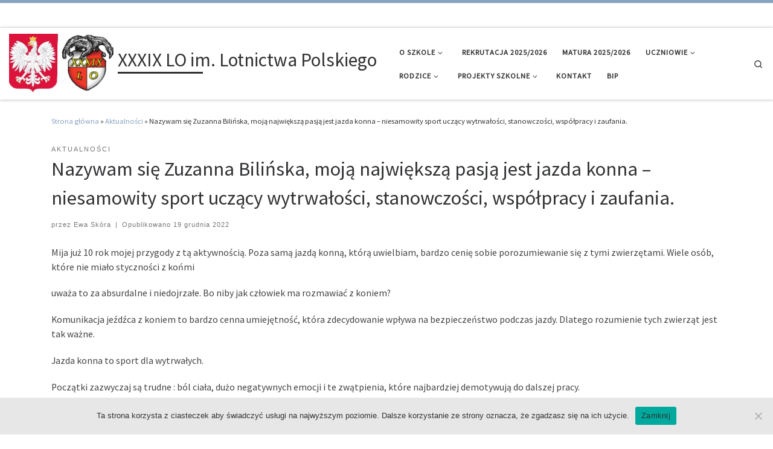

--- FILE ---
content_type: text/html; charset=UTF-8
request_url: http://lo39.pl/nazywam-sie-zuzanna-bilinska-moja-najwieksza-pasja-jest-jazda-konna-niesamowity-sport-uczacy-wytrwalosci-stanowczosci-wspolpracy-i-zaufania/
body_size: 23279
content:
<!DOCTYPE html>
<!--[if IE 7]>
<html class="ie ie7" lang="pl-PL">
<![endif]-->
<!--[if IE 8]>
<html class="ie ie8" lang="pl-PL">
<![endif]-->
<!--[if !(IE 7) | !(IE 8)  ]><!-->
<html lang="pl-PL" class="no-js">
<!--<![endif]-->
  <head>
  <meta charset="UTF-8" />
  <meta http-equiv="X-UA-Compatible" content="IE=EDGE" />
  <meta name="viewport" content="width=device-width, initial-scale=1.0" />
  <link rel="profile"  href="https://gmpg.org/xfn/11" />
  <link rel="pingback" href="http://lo39.pl/xmlrpc.php" />
<script>(function(html){html.className = html.className.replace(/\bno-js\b/,'js')})(document.documentElement);</script>
<title>Nazywam się Zuzanna Bilińska, moją największą pasją jest jazda konna &#8211; niesamowity sport uczący wytrwałości, stanowczości, współpracy i zaufania. &#8211; XXXIX LO im. Lotnictwa Polskiego</title>
<meta name='robots' content='max-image-preview:large' />
	<style>img:is([sizes="auto" i], [sizes^="auto," i]) { contain-intrinsic-size: 3000px 1500px }</style>
	<link rel='dns-prefetch' href='//stats.wp.com' />
<link rel='dns-prefetch' href='//v0.wordpress.com' />
<link rel='preconnect' href='//i0.wp.com' />
<link rel="alternate" type="application/rss+xml" title="XXXIX LO im. Lotnictwa Polskiego &raquo; Kanał z wpisami" href="http://lo39.pl/feed/" />
<link rel="alternate" type="application/rss+xml" title="XXXIX LO im. Lotnictwa Polskiego &raquo; Kanał z komentarzami" href="http://lo39.pl/comments/feed/" />
<link rel="alternate" type="text/calendar" title="XXXIX LO im. Lotnictwa Polskiego &raquo; kanał iCal" href="http://lo39.pl/wydarzenia/?ical=1" />
<link rel="alternate" type="application/rss+xml" title="XXXIX LO im. Lotnictwa Polskiego &raquo; Nazywam się Zuzanna Bilińska, moją największą pasją jest jazda konna &#8211; niesamowity sport uczący wytrwałości, stanowczości, współpracy i zaufania. Kanał z komentarzami" href="http://lo39.pl/nazywam-sie-zuzanna-bilinska-moja-najwieksza-pasja-jest-jazda-konna-niesamowity-sport-uczacy-wytrwalosci-stanowczosci-wspolpracy-i-zaufania/feed/" />
<script>
window._wpemojiSettings = {"baseUrl":"https:\/\/s.w.org\/images\/core\/emoji\/16.0.1\/72x72\/","ext":".png","svgUrl":"https:\/\/s.w.org\/images\/core\/emoji\/16.0.1\/svg\/","svgExt":".svg","source":{"concatemoji":"http:\/\/lo39.pl\/wp-includes\/js\/wp-emoji-release.min.js?ver=6.8.2"}};
/*! This file is auto-generated */
!function(s,n){var o,i,e;function c(e){try{var t={supportTests:e,timestamp:(new Date).valueOf()};sessionStorage.setItem(o,JSON.stringify(t))}catch(e){}}function p(e,t,n){e.clearRect(0,0,e.canvas.width,e.canvas.height),e.fillText(t,0,0);var t=new Uint32Array(e.getImageData(0,0,e.canvas.width,e.canvas.height).data),a=(e.clearRect(0,0,e.canvas.width,e.canvas.height),e.fillText(n,0,0),new Uint32Array(e.getImageData(0,0,e.canvas.width,e.canvas.height).data));return t.every(function(e,t){return e===a[t]})}function u(e,t){e.clearRect(0,0,e.canvas.width,e.canvas.height),e.fillText(t,0,0);for(var n=e.getImageData(16,16,1,1),a=0;a<n.data.length;a++)if(0!==n.data[a])return!1;return!0}function f(e,t,n,a){switch(t){case"flag":return n(e,"\ud83c\udff3\ufe0f\u200d\u26a7\ufe0f","\ud83c\udff3\ufe0f\u200b\u26a7\ufe0f")?!1:!n(e,"\ud83c\udde8\ud83c\uddf6","\ud83c\udde8\u200b\ud83c\uddf6")&&!n(e,"\ud83c\udff4\udb40\udc67\udb40\udc62\udb40\udc65\udb40\udc6e\udb40\udc67\udb40\udc7f","\ud83c\udff4\u200b\udb40\udc67\u200b\udb40\udc62\u200b\udb40\udc65\u200b\udb40\udc6e\u200b\udb40\udc67\u200b\udb40\udc7f");case"emoji":return!a(e,"\ud83e\udedf")}return!1}function g(e,t,n,a){var r="undefined"!=typeof WorkerGlobalScope&&self instanceof WorkerGlobalScope?new OffscreenCanvas(300,150):s.createElement("canvas"),o=r.getContext("2d",{willReadFrequently:!0}),i=(o.textBaseline="top",o.font="600 32px Arial",{});return e.forEach(function(e){i[e]=t(o,e,n,a)}),i}function t(e){var t=s.createElement("script");t.src=e,t.defer=!0,s.head.appendChild(t)}"undefined"!=typeof Promise&&(o="wpEmojiSettingsSupports",i=["flag","emoji"],n.supports={everything:!0,everythingExceptFlag:!0},e=new Promise(function(e){s.addEventListener("DOMContentLoaded",e,{once:!0})}),new Promise(function(t){var n=function(){try{var e=JSON.parse(sessionStorage.getItem(o));if("object"==typeof e&&"number"==typeof e.timestamp&&(new Date).valueOf()<e.timestamp+604800&&"object"==typeof e.supportTests)return e.supportTests}catch(e){}return null}();if(!n){if("undefined"!=typeof Worker&&"undefined"!=typeof OffscreenCanvas&&"undefined"!=typeof URL&&URL.createObjectURL&&"undefined"!=typeof Blob)try{var e="postMessage("+g.toString()+"("+[JSON.stringify(i),f.toString(),p.toString(),u.toString()].join(",")+"));",a=new Blob([e],{type:"text/javascript"}),r=new Worker(URL.createObjectURL(a),{name:"wpTestEmojiSupports"});return void(r.onmessage=function(e){c(n=e.data),r.terminate(),t(n)})}catch(e){}c(n=g(i,f,p,u))}t(n)}).then(function(e){for(var t in e)n.supports[t]=e[t],n.supports.everything=n.supports.everything&&n.supports[t],"flag"!==t&&(n.supports.everythingExceptFlag=n.supports.everythingExceptFlag&&n.supports[t]);n.supports.everythingExceptFlag=n.supports.everythingExceptFlag&&!n.supports.flag,n.DOMReady=!1,n.readyCallback=function(){n.DOMReady=!0}}).then(function(){return e}).then(function(){var e;n.supports.everything||(n.readyCallback(),(e=n.source||{}).concatemoji?t(e.concatemoji):e.wpemoji&&e.twemoji&&(t(e.twemoji),t(e.wpemoji)))}))}((window,document),window._wpemojiSettings);
</script>
<link rel='stylesheet' id='embed-pdf-viewer-css' href='http://lo39.pl/wp-content/plugins/embed-pdf-viewer/css/embed-pdf-viewer.css?ver=2.4.6' media='screen' />
<style id='wp-emoji-styles-inline-css'>

	img.wp-smiley, img.emoji {
		display: inline !important;
		border: none !important;
		box-shadow: none !important;
		height: 1em !important;
		width: 1em !important;
		margin: 0 0.07em !important;
		vertical-align: -0.1em !important;
		background: none !important;
		padding: 0 !important;
	}
</style>
<link rel='stylesheet' id='wp-block-library-css' href='http://lo39.pl/wp-includes/css/dist/block-library/style.min.css?ver=6.8.2' media='all' />
<style id='classic-theme-styles-inline-css'>
/*! This file is auto-generated */
.wp-block-button__link{color:#fff;background-color:#32373c;border-radius:9999px;box-shadow:none;text-decoration:none;padding:calc(.667em + 2px) calc(1.333em + 2px);font-size:1.125em}.wp-block-file__button{background:#32373c;color:#fff;text-decoration:none}
</style>
<link rel='stylesheet' id='mediaelement-css' href='http://lo39.pl/wp-includes/js/mediaelement/mediaelementplayer-legacy.min.css?ver=4.2.17' media='all' />
<link rel='stylesheet' id='wp-mediaelement-css' href='http://lo39.pl/wp-includes/js/mediaelement/wp-mediaelement.min.css?ver=6.8.2' media='all' />
<style id='jetpack-sharing-buttons-style-inline-css'>
.jetpack-sharing-buttons__services-list{display:flex;flex-direction:row;flex-wrap:wrap;gap:0;list-style-type:none;margin:5px;padding:0}.jetpack-sharing-buttons__services-list.has-small-icon-size{font-size:12px}.jetpack-sharing-buttons__services-list.has-normal-icon-size{font-size:16px}.jetpack-sharing-buttons__services-list.has-large-icon-size{font-size:24px}.jetpack-sharing-buttons__services-list.has-huge-icon-size{font-size:36px}@media print{.jetpack-sharing-buttons__services-list{display:none!important}}.editor-styles-wrapper .wp-block-jetpack-sharing-buttons{gap:0;padding-inline-start:0}ul.jetpack-sharing-buttons__services-list.has-background{padding:1.25em 2.375em}
</style>
<style id='global-styles-inline-css'>
:root{--wp--preset--aspect-ratio--square: 1;--wp--preset--aspect-ratio--4-3: 4/3;--wp--preset--aspect-ratio--3-4: 3/4;--wp--preset--aspect-ratio--3-2: 3/2;--wp--preset--aspect-ratio--2-3: 2/3;--wp--preset--aspect-ratio--16-9: 16/9;--wp--preset--aspect-ratio--9-16: 9/16;--wp--preset--color--black: #000000;--wp--preset--color--cyan-bluish-gray: #abb8c3;--wp--preset--color--white: #ffffff;--wp--preset--color--pale-pink: #f78da7;--wp--preset--color--vivid-red: #cf2e2e;--wp--preset--color--luminous-vivid-orange: #ff6900;--wp--preset--color--luminous-vivid-amber: #fcb900;--wp--preset--color--light-green-cyan: #7bdcb5;--wp--preset--color--vivid-green-cyan: #00d084;--wp--preset--color--pale-cyan-blue: #8ed1fc;--wp--preset--color--vivid-cyan-blue: #0693e3;--wp--preset--color--vivid-purple: #9b51e0;--wp--preset--gradient--vivid-cyan-blue-to-vivid-purple: linear-gradient(135deg,rgba(6,147,227,1) 0%,rgb(155,81,224) 100%);--wp--preset--gradient--light-green-cyan-to-vivid-green-cyan: linear-gradient(135deg,rgb(122,220,180) 0%,rgb(0,208,130) 100%);--wp--preset--gradient--luminous-vivid-amber-to-luminous-vivid-orange: linear-gradient(135deg,rgba(252,185,0,1) 0%,rgba(255,105,0,1) 100%);--wp--preset--gradient--luminous-vivid-orange-to-vivid-red: linear-gradient(135deg,rgba(255,105,0,1) 0%,rgb(207,46,46) 100%);--wp--preset--gradient--very-light-gray-to-cyan-bluish-gray: linear-gradient(135deg,rgb(238,238,238) 0%,rgb(169,184,195) 100%);--wp--preset--gradient--cool-to-warm-spectrum: linear-gradient(135deg,rgb(74,234,220) 0%,rgb(151,120,209) 20%,rgb(207,42,186) 40%,rgb(238,44,130) 60%,rgb(251,105,98) 80%,rgb(254,248,76) 100%);--wp--preset--gradient--blush-light-purple: linear-gradient(135deg,rgb(255,206,236) 0%,rgb(152,150,240) 100%);--wp--preset--gradient--blush-bordeaux: linear-gradient(135deg,rgb(254,205,165) 0%,rgb(254,45,45) 50%,rgb(107,0,62) 100%);--wp--preset--gradient--luminous-dusk: linear-gradient(135deg,rgb(255,203,112) 0%,rgb(199,81,192) 50%,rgb(65,88,208) 100%);--wp--preset--gradient--pale-ocean: linear-gradient(135deg,rgb(255,245,203) 0%,rgb(182,227,212) 50%,rgb(51,167,181) 100%);--wp--preset--gradient--electric-grass: linear-gradient(135deg,rgb(202,248,128) 0%,rgb(113,206,126) 100%);--wp--preset--gradient--midnight: linear-gradient(135deg,rgb(2,3,129) 0%,rgb(40,116,252) 100%);--wp--preset--font-size--small: 13px;--wp--preset--font-size--medium: 20px;--wp--preset--font-size--large: 36px;--wp--preset--font-size--x-large: 42px;--wp--preset--spacing--20: 0.44rem;--wp--preset--spacing--30: 0.67rem;--wp--preset--spacing--40: 1rem;--wp--preset--spacing--50: 1.5rem;--wp--preset--spacing--60: 2.25rem;--wp--preset--spacing--70: 3.38rem;--wp--preset--spacing--80: 5.06rem;--wp--preset--shadow--natural: 6px 6px 9px rgba(0, 0, 0, 0.2);--wp--preset--shadow--deep: 12px 12px 50px rgba(0, 0, 0, 0.4);--wp--preset--shadow--sharp: 6px 6px 0px rgba(0, 0, 0, 0.2);--wp--preset--shadow--outlined: 6px 6px 0px -3px rgba(255, 255, 255, 1), 6px 6px rgba(0, 0, 0, 1);--wp--preset--shadow--crisp: 6px 6px 0px rgba(0, 0, 0, 1);}:where(.is-layout-flex){gap: 0.5em;}:where(.is-layout-grid){gap: 0.5em;}body .is-layout-flex{display: flex;}.is-layout-flex{flex-wrap: wrap;align-items: center;}.is-layout-flex > :is(*, div){margin: 0;}body .is-layout-grid{display: grid;}.is-layout-grid > :is(*, div){margin: 0;}:where(.wp-block-columns.is-layout-flex){gap: 2em;}:where(.wp-block-columns.is-layout-grid){gap: 2em;}:where(.wp-block-post-template.is-layout-flex){gap: 1.25em;}:where(.wp-block-post-template.is-layout-grid){gap: 1.25em;}.has-black-color{color: var(--wp--preset--color--black) !important;}.has-cyan-bluish-gray-color{color: var(--wp--preset--color--cyan-bluish-gray) !important;}.has-white-color{color: var(--wp--preset--color--white) !important;}.has-pale-pink-color{color: var(--wp--preset--color--pale-pink) !important;}.has-vivid-red-color{color: var(--wp--preset--color--vivid-red) !important;}.has-luminous-vivid-orange-color{color: var(--wp--preset--color--luminous-vivid-orange) !important;}.has-luminous-vivid-amber-color{color: var(--wp--preset--color--luminous-vivid-amber) !important;}.has-light-green-cyan-color{color: var(--wp--preset--color--light-green-cyan) !important;}.has-vivid-green-cyan-color{color: var(--wp--preset--color--vivid-green-cyan) !important;}.has-pale-cyan-blue-color{color: var(--wp--preset--color--pale-cyan-blue) !important;}.has-vivid-cyan-blue-color{color: var(--wp--preset--color--vivid-cyan-blue) !important;}.has-vivid-purple-color{color: var(--wp--preset--color--vivid-purple) !important;}.has-black-background-color{background-color: var(--wp--preset--color--black) !important;}.has-cyan-bluish-gray-background-color{background-color: var(--wp--preset--color--cyan-bluish-gray) !important;}.has-white-background-color{background-color: var(--wp--preset--color--white) !important;}.has-pale-pink-background-color{background-color: var(--wp--preset--color--pale-pink) !important;}.has-vivid-red-background-color{background-color: var(--wp--preset--color--vivid-red) !important;}.has-luminous-vivid-orange-background-color{background-color: var(--wp--preset--color--luminous-vivid-orange) !important;}.has-luminous-vivid-amber-background-color{background-color: var(--wp--preset--color--luminous-vivid-amber) !important;}.has-light-green-cyan-background-color{background-color: var(--wp--preset--color--light-green-cyan) !important;}.has-vivid-green-cyan-background-color{background-color: var(--wp--preset--color--vivid-green-cyan) !important;}.has-pale-cyan-blue-background-color{background-color: var(--wp--preset--color--pale-cyan-blue) !important;}.has-vivid-cyan-blue-background-color{background-color: var(--wp--preset--color--vivid-cyan-blue) !important;}.has-vivid-purple-background-color{background-color: var(--wp--preset--color--vivid-purple) !important;}.has-black-border-color{border-color: var(--wp--preset--color--black) !important;}.has-cyan-bluish-gray-border-color{border-color: var(--wp--preset--color--cyan-bluish-gray) !important;}.has-white-border-color{border-color: var(--wp--preset--color--white) !important;}.has-pale-pink-border-color{border-color: var(--wp--preset--color--pale-pink) !important;}.has-vivid-red-border-color{border-color: var(--wp--preset--color--vivid-red) !important;}.has-luminous-vivid-orange-border-color{border-color: var(--wp--preset--color--luminous-vivid-orange) !important;}.has-luminous-vivid-amber-border-color{border-color: var(--wp--preset--color--luminous-vivid-amber) !important;}.has-light-green-cyan-border-color{border-color: var(--wp--preset--color--light-green-cyan) !important;}.has-vivid-green-cyan-border-color{border-color: var(--wp--preset--color--vivid-green-cyan) !important;}.has-pale-cyan-blue-border-color{border-color: var(--wp--preset--color--pale-cyan-blue) !important;}.has-vivid-cyan-blue-border-color{border-color: var(--wp--preset--color--vivid-cyan-blue) !important;}.has-vivid-purple-border-color{border-color: var(--wp--preset--color--vivid-purple) !important;}.has-vivid-cyan-blue-to-vivid-purple-gradient-background{background: var(--wp--preset--gradient--vivid-cyan-blue-to-vivid-purple) !important;}.has-light-green-cyan-to-vivid-green-cyan-gradient-background{background: var(--wp--preset--gradient--light-green-cyan-to-vivid-green-cyan) !important;}.has-luminous-vivid-amber-to-luminous-vivid-orange-gradient-background{background: var(--wp--preset--gradient--luminous-vivid-amber-to-luminous-vivid-orange) !important;}.has-luminous-vivid-orange-to-vivid-red-gradient-background{background: var(--wp--preset--gradient--luminous-vivid-orange-to-vivid-red) !important;}.has-very-light-gray-to-cyan-bluish-gray-gradient-background{background: var(--wp--preset--gradient--very-light-gray-to-cyan-bluish-gray) !important;}.has-cool-to-warm-spectrum-gradient-background{background: var(--wp--preset--gradient--cool-to-warm-spectrum) !important;}.has-blush-light-purple-gradient-background{background: var(--wp--preset--gradient--blush-light-purple) !important;}.has-blush-bordeaux-gradient-background{background: var(--wp--preset--gradient--blush-bordeaux) !important;}.has-luminous-dusk-gradient-background{background: var(--wp--preset--gradient--luminous-dusk) !important;}.has-pale-ocean-gradient-background{background: var(--wp--preset--gradient--pale-ocean) !important;}.has-electric-grass-gradient-background{background: var(--wp--preset--gradient--electric-grass) !important;}.has-midnight-gradient-background{background: var(--wp--preset--gradient--midnight) !important;}.has-small-font-size{font-size: var(--wp--preset--font-size--small) !important;}.has-medium-font-size{font-size: var(--wp--preset--font-size--medium) !important;}.has-large-font-size{font-size: var(--wp--preset--font-size--large) !important;}.has-x-large-font-size{font-size: var(--wp--preset--font-size--x-large) !important;}
:where(.wp-block-post-template.is-layout-flex){gap: 1.25em;}:where(.wp-block-post-template.is-layout-grid){gap: 1.25em;}
:where(.wp-block-columns.is-layout-flex){gap: 2em;}:where(.wp-block-columns.is-layout-grid){gap: 2em;}
:root :where(.wp-block-pullquote){font-size: 1.5em;line-height: 1.6;}
</style>
<link rel='stylesheet' id='cookie-notice-front-css' href='http://lo39.pl/wp-content/plugins/cookie-notice/css/front.min.css?ver=2.5.7' media='all' />
<link rel='stylesheet' id='widgets-on-pages-css' href='http://lo39.pl/wp-content/plugins/widgets-on-pages/public/css/widgets-on-pages-public.css?ver=1.4.0' media='all' />
<link rel='stylesheet' id='customizr-main-css' href='http://lo39.pl/wp-content/themes/customizr/assets/front/css/style.min.css?ver=4.4.21' media='all' />
<style id='customizr-main-inline-css'>
::-moz-selection{background-color:#87a3bf}::selection{background-color:#87a3bf}a,.btn-skin:active,.btn-skin:focus,.btn-skin:hover,.btn-skin.inverted,.grid-container__classic .post-type__icon,.post-type__icon:hover .icn-format,.grid-container__classic .post-type__icon:hover .icn-format,[class*='grid-container__'] .entry-title a.czr-title:hover,input[type=checkbox]:checked::before{color:#87a3bf}.czr-css-loader > div ,.btn-skin,.btn-skin:active,.btn-skin:focus,.btn-skin:hover,.btn-skin-h-dark,.btn-skin-h-dark.inverted:active,.btn-skin-h-dark.inverted:focus,.btn-skin-h-dark.inverted:hover{border-color:#87a3bf}.tc-header.border-top{border-top-color:#87a3bf}[class*='grid-container__'] .entry-title a:hover::after,.grid-container__classic .post-type__icon,.btn-skin,.btn-skin.inverted:active,.btn-skin.inverted:focus,.btn-skin.inverted:hover,.btn-skin-h-dark,.btn-skin-h-dark.inverted:active,.btn-skin-h-dark.inverted:focus,.btn-skin-h-dark.inverted:hover,.sidebar .widget-title::after,input[type=radio]:checked::before{background-color:#87a3bf}.btn-skin-light:active,.btn-skin-light:focus,.btn-skin-light:hover,.btn-skin-light.inverted{color:#b9c9da}input:not([type='submit']):not([type='button']):not([type='number']):not([type='checkbox']):not([type='radio']):focus,textarea:focus,.btn-skin-light,.btn-skin-light.inverted,.btn-skin-light:active,.btn-skin-light:focus,.btn-skin-light:hover,.btn-skin-light.inverted:active,.btn-skin-light.inverted:focus,.btn-skin-light.inverted:hover{border-color:#b9c9da}.btn-skin-light,.btn-skin-light.inverted:active,.btn-skin-light.inverted:focus,.btn-skin-light.inverted:hover{background-color:#b9c9da}.btn-skin-lightest:active,.btn-skin-lightest:focus,.btn-skin-lightest:hover,.btn-skin-lightest.inverted{color:#cad6e2}.btn-skin-lightest,.btn-skin-lightest.inverted,.btn-skin-lightest:active,.btn-skin-lightest:focus,.btn-skin-lightest:hover,.btn-skin-lightest.inverted:active,.btn-skin-lightest.inverted:focus,.btn-skin-lightest.inverted:hover{border-color:#cad6e2}.btn-skin-lightest,.btn-skin-lightest.inverted:active,.btn-skin-lightest.inverted:focus,.btn-skin-lightest.inverted:hover{background-color:#cad6e2}.pagination,a:hover,a:focus,a:active,.btn-skin-dark:active,.btn-skin-dark:focus,.btn-skin-dark:hover,.btn-skin-dark.inverted,.btn-skin-dark-oh:active,.btn-skin-dark-oh:focus,.btn-skin-dark-oh:hover,.post-info a:not(.btn):hover,.grid-container__classic .post-type__icon .icn-format,[class*='grid-container__'] .hover .entry-title a,.widget-area a:not(.btn):hover,a.czr-format-link:hover,.format-link.hover a.czr-format-link,button[type=submit]:hover,button[type=submit]:active,button[type=submit]:focus,input[type=submit]:hover,input[type=submit]:active,input[type=submit]:focus,.tabs .nav-link:hover,.tabs .nav-link.active,.tabs .nav-link.active:hover,.tabs .nav-link.active:focus{color:#5f84aa}.grid-container__classic.tc-grid-border .grid__item,.btn-skin-dark,.btn-skin-dark.inverted,button[type=submit],input[type=submit],.btn-skin-dark:active,.btn-skin-dark:focus,.btn-skin-dark:hover,.btn-skin-dark.inverted:active,.btn-skin-dark.inverted:focus,.btn-skin-dark.inverted:hover,.btn-skin-h-dark:active,.btn-skin-h-dark:focus,.btn-skin-h-dark:hover,.btn-skin-h-dark.inverted,.btn-skin-h-dark.inverted,.btn-skin-h-dark.inverted,.btn-skin-dark-oh:active,.btn-skin-dark-oh:focus,.btn-skin-dark-oh:hover,.btn-skin-dark-oh.inverted:active,.btn-skin-dark-oh.inverted:focus,.btn-skin-dark-oh.inverted:hover,button[type=submit]:hover,button[type=submit]:active,button[type=submit]:focus,input[type=submit]:hover,input[type=submit]:active,input[type=submit]:focus{border-color:#5f84aa}.btn-skin-dark,.btn-skin-dark.inverted:active,.btn-skin-dark.inverted:focus,.btn-skin-dark.inverted:hover,.btn-skin-h-dark:active,.btn-skin-h-dark:focus,.btn-skin-h-dark:hover,.btn-skin-h-dark.inverted,.btn-skin-h-dark.inverted,.btn-skin-h-dark.inverted,.btn-skin-dark-oh.inverted:active,.btn-skin-dark-oh.inverted:focus,.btn-skin-dark-oh.inverted:hover,.grid-container__classic .post-type__icon:hover,button[type=submit],input[type=submit],.czr-link-hover-underline .widgets-list-layout-links a:not(.btn)::before,.czr-link-hover-underline .widget_archive a:not(.btn)::before,.czr-link-hover-underline .widget_nav_menu a:not(.btn)::before,.czr-link-hover-underline .widget_rss ul a:not(.btn)::before,.czr-link-hover-underline .widget_recent_entries a:not(.btn)::before,.czr-link-hover-underline .widget_categories a:not(.btn)::before,.czr-link-hover-underline .widget_meta a:not(.btn)::before,.czr-link-hover-underline .widget_recent_comments a:not(.btn)::before,.czr-link-hover-underline .widget_pages a:not(.btn)::before,.czr-link-hover-underline .widget_calendar a:not(.btn)::before,[class*='grid-container__'] .hover .entry-title a::after,a.czr-format-link::before,.comment-author a::before,.comment-link::before,.tabs .nav-link.active::before{background-color:#5f84aa}.btn-skin-dark-shaded:active,.btn-skin-dark-shaded:focus,.btn-skin-dark-shaded:hover,.btn-skin-dark-shaded.inverted{background-color:rgba(95,132,170,0.2)}.btn-skin-dark-shaded,.btn-skin-dark-shaded.inverted:active,.btn-skin-dark-shaded.inverted:focus,.btn-skin-dark-shaded.inverted:hover{background-color:rgba(95,132,170,0.8)}
              body {
                font-size : 0.79em!important;
                line-height : 1.5em;
              }
              @media (min-width: 20em) and (max-width: 60em) {
                body {
                  font-size: calc( 0.79em + 0.1045 * ( ( 100vw - 20em) / 40 ))!important;
                }
              }
              @media (min-width: 60em) {
                body {
                  font-size: 0.82em!important;
                }
              }

.tc-header.border-top { border-top-width: 5px; border-top-style: solid }
#czr-push-footer { display: none; visibility: hidden; }
        .czr-sticky-footer #czr-push-footer.sticky-footer-enabled { display: block; }
        
</style>
<link rel='stylesheet' id='customizr-ms-respond-css' href='http://lo39.pl/wp-content/themes/customizr/assets/front/css/style-modular-scale.min.css?ver=4.4.21' media='all' />
<link rel='stylesheet' id='sharedaddy-css' href='http://lo39.pl/wp-content/plugins/jetpack/modules/sharedaddy/sharing.css?ver=15.0.2' media='all' />
<link rel='stylesheet' id='social-logos-css' href='http://lo39.pl/wp-content/plugins/jetpack/_inc/social-logos/social-logos.min.css?ver=15.0.2' media='all' />
<script id="cookie-notice-front-js-before">
var cnArgs = {"ajaxUrl":"http:\/\/lo39.pl\/wp-admin\/admin-ajax.php","nonce":"277ac55884","hideEffect":"fade","position":"bottom","onScroll":false,"onScrollOffset":100,"onClick":false,"cookieName":"cookie_notice_accepted","cookieTime":2592000,"cookieTimeRejected":2592000,"globalCookie":false,"redirection":false,"cache":false,"revokeCookies":false,"revokeCookiesOpt":"automatic"};
</script>
<script src="http://lo39.pl/wp-content/plugins/cookie-notice/js/front.min.js?ver=2.5.7" id="cookie-notice-front-js"></script>
<script id="nb-jquery" src="http://lo39.pl/wp-includes/js/jquery/jquery.min.js?ver=3.7.1" id="jquery-core-js"></script>
<script src="http://lo39.pl/wp-includes/js/jquery/jquery-migrate.min.js?ver=3.4.1" id="jquery-migrate-js"></script>
<script src="http://lo39.pl/wp-content/themes/customizr/assets/front/js/libs/modernizr.min.js?ver=4.4.21" id="modernizr-js"></script>
<script src='http://lo39.pl/wp-content/plugins/the-events-calendar/common/build/js/underscore-before.js'></script>
<script src="http://lo39.pl/wp-includes/js/underscore.min.js?ver=1.13.7" id="underscore-js"></script>
<script src='http://lo39.pl/wp-content/plugins/the-events-calendar/common/build/js/underscore-after.js'></script>
<script id="tc-scripts-js-extra">
var CZRParams = {"assetsPath":"http:\/\/lo39.pl\/wp-content\/themes\/customizr\/assets\/front\/","mainScriptUrl":"http:\/\/lo39.pl\/wp-content\/themes\/customizr\/assets\/front\/js\/tc-scripts.min.js?4.4.21","deferFontAwesome":"1","fontAwesomeUrl":"http:\/\/lo39.pl\/wp-content\/themes\/customizr\/assets\/shared\/fonts\/fa\/css\/fontawesome-all.min.css?4.4.21","_disabled":[],"centerSliderImg":"1","isLightBoxEnabled":"1","SmoothScroll":{"Enabled":true,"Options":{"touchpadSupport":false}},"isAnchorScrollEnabled":"1","anchorSmoothScrollExclude":{"simple":["[class*=edd]",".carousel-control","[data-toggle=\"modal\"]","[data-toggle=\"dropdown\"]","[data-toggle=\"czr-dropdown\"]","[data-toggle=\"tooltip\"]","[data-toggle=\"popover\"]","[data-toggle=\"collapse\"]","[data-toggle=\"czr-collapse\"]","[data-toggle=\"tab\"]","[data-toggle=\"pill\"]","[data-toggle=\"czr-pill\"]","[class*=upme]","[class*=um-]"],"deep":{"classes":[],"ids":[]}},"timerOnScrollAllBrowsers":"1","centerAllImg":"1","HasComments":"","LoadModernizr":"1","stickyHeader":"","extLinksStyle":"","extLinksTargetExt":"","extLinksSkipSelectors":{"classes":["btn","button"],"ids":[]},"dropcapEnabled":"","dropcapWhere":{"post":"","page":""},"dropcapMinWords":"","dropcapSkipSelectors":{"tags":["IMG","IFRAME","H1","H2","H3","H4","H5","H6","BLOCKQUOTE","UL","OL"],"classes":["btn"],"id":[]},"imgSmartLoadEnabled":"","imgSmartLoadOpts":{"parentSelectors":["[class*=grid-container], .article-container",".__before_main_wrapper",".widget-front",".post-related-articles",".tc-singular-thumbnail-wrapper",".sek-module-inner"],"opts":{"excludeImg":[".tc-holder-img"]}},"imgSmartLoadsForSliders":"","pluginCompats":[],"isWPMobile":"","menuStickyUserSettings":{"desktop":"stick_up","mobile":"stick_up"},"adminAjaxUrl":"http:\/\/lo39.pl\/wp-admin\/admin-ajax.php","ajaxUrl":"http:\/\/lo39.pl\/?czrajax=1","frontNonce":{"id":"CZRFrontNonce","handle":"eaa572e3de"},"isDevMode":"","isModernStyle":"1","i18n":{"Permanently dismiss":"Permanently dismiss"},"frontNotifications":{"welcome":{"enabled":false,"content":"","dismissAction":"dismiss_welcome_note_front"}},"preloadGfonts":"1","googleFonts":"Source+Sans+Pro","version":"4.4.21"};
</script>
<script src="http://lo39.pl/wp-content/themes/customizr/assets/front/js/tc-scripts.min.js?ver=4.4.21" id="tc-scripts-js" defer></script>
<link rel="https://api.w.org/" href="http://lo39.pl/wp-json/" /><link rel="alternate" title="JSON" type="application/json" href="http://lo39.pl/wp-json/wp/v2/posts/428075" /><link rel="EditURI" type="application/rsd+xml" title="RSD" href="http://lo39.pl/xmlrpc.php?rsd" />
<meta name="generator" content="WordPress 6.8.2" />
<link rel="canonical" href="http://lo39.pl/nazywam-sie-zuzanna-bilinska-moja-najwieksza-pasja-jest-jazda-konna-niesamowity-sport-uczacy-wytrwalosci-stanowczosci-wspolpracy-i-zaufania/" />
<link rel='shortlink' href='https://wp.me/p8BNjG-1Nmr' />
<link rel="alternate" title="oEmbed (JSON)" type="application/json+oembed" href="http://lo39.pl/wp-json/oembed/1.0/embed?url=http%3A%2F%2Flo39.pl%2Fnazywam-sie-zuzanna-bilinska-moja-najwieksza-pasja-jest-jazda-konna-niesamowity-sport-uczacy-wytrwalosci-stanowczosci-wspolpracy-i-zaufania%2F" />
<link rel="alternate" title="oEmbed (XML)" type="text/xml+oembed" href="http://lo39.pl/wp-json/oembed/1.0/embed?url=http%3A%2F%2Flo39.pl%2Fnazywam-sie-zuzanna-bilinska-moja-najwieksza-pasja-jest-jazda-konna-niesamowity-sport-uczacy-wytrwalosci-stanowczosci-wspolpracy-i-zaufania%2F&#038;format=xml" />
<meta name="tec-api-version" content="v1"><meta name="tec-api-origin" content="http://lo39.pl"><link rel="alternate" href="http://lo39.pl/wp-json/tribe/events/v1/" />	<style>img#wpstats{display:none}</style>
		              <link rel="preload" as="font" type="font/woff2" href="http://lo39.pl/wp-content/themes/customizr/assets/shared/fonts/customizr/customizr.woff2?128396981" crossorigin="anonymous"/>
            <link rel="icon" href="https://i0.wp.com/lo39.pl/wp-content/uploads/2020/10/thumbnail_image001.png?fit=32%2C32" sizes="32x32" />
<link rel="icon" href="https://i0.wp.com/lo39.pl/wp-content/uploads/2020/10/thumbnail_image001.png?fit=150%2C150" sizes="192x192" />
<link rel="apple-touch-icon" href="https://i0.wp.com/lo39.pl/wp-content/uploads/2020/10/thumbnail_image001.png?fit=150%2C150" />
<meta name="msapplication-TileImage" content="https://i0.wp.com/lo39.pl/wp-content/uploads/2020/10/thumbnail_image001.png?fit=150%2C150" />
<!-- ## NXS/OG ## --><!-- ## NXSOGTAGS ## --><!-- ## NXS/OG ## -->
</head>

  <body class="nb-3-3-8 nimble-no-local-data-skp__post_post_428075 nimble-no-group-site-tmpl-skp__all_post wp-singular post-template-default single single-post postid-428075 single-format-standard wp-custom-logo wp-embed-responsive wp-theme-customizr cookies-not-set sek-hide-rc-badge tribe-no-js metaslider-plugin czr-link-hover-underline header-skin-light footer-skin-dark czr-no-sidebar tc-center-images czr-full-layout customizr-4-4-21 czr-sticky-footer">
          <a class="screen-reader-text skip-link" href="#content">Skip to content</a>
    
    
    <div id="tc-page-wrap" class="">

      <header class="tpnav-header__header tc-header sl-logo_left sticky-brand-shrink-on sticky-transparent border-top czr-submenu-fade czr-submenu-move czr-highlight-contextual-menu-items" >
    <div class="topbar-navbar__wrapper d-none d-lg-block" >
  <div class="container-fluid">
        <div class="row flex-row flex-lg-nowrap justify-content-start justify-content-lg-end align-items-center topbar-navbar__row">
                                  </div>
      </div>
</div>    <div class="primary-navbar__wrapper d-none d-lg-block has-horizontal-menu has-branding-aside desktop-sticky" >
  <div class="container-fluid">
    <div class="row align-items-center flex-row primary-navbar__row">
      <div class="branding__container col col-auto" >
  <div class="branding align-items-center flex-column ">
    <div class="branding-row d-flex flex-row align-items-center align-self-start">
      <div class="navbar-brand col-auto " >
  <a class="navbar-brand-sitelogo" href="http://lo39.pl/"  aria-label="XXXIX LO im. Lotnictwa Polskiego | " >
    <img src="https://i0.wp.com/lo39.pl/wp-content/uploads/2021/02/logo-herb-1.jpg?fit=427%2C247" alt="Wróć do strony domowej" class="" width="427" height="247" style="max-width:250px;max-height:100px" data-no-retina>  </a>
</div>
          <div class="branding-aside col-auto flex-column d-flex">
          <span class="navbar-brand col-auto " >
    <a class="navbar-brand-sitename  czr-underline" href="http://lo39.pl/">
    <span>XXXIX LO im. Lotnictwa Polskiego</span>
  </a>
</span>
          </div>
                </div>
      </div>
</div>
      <div class="primary-nav__container justify-content-lg-around col col-lg-auto flex-lg-column" >
  <div class="primary-nav__wrapper flex-lg-row align-items-center justify-content-end">
              <nav class="primary-nav__nav col" id="primary-nav">
          <div class="nav__menu-wrapper primary-nav__menu-wrapper justify-content-end czr-open-on-hover" >
<ul id="main-menu" class="primary-nav__menu regular-nav nav__menu nav"><li id="menu-item-6569" class="menu-item menu-item-type-post_type menu-item-object-page menu-item-has-children czr-dropdown menu-item-6569"><a data-toggle="czr-dropdown" aria-haspopup="true" aria-expanded="false" href="http://lo39.pl/galeria/" class="nav__link"><span class="nav__title">O szkole</span><span class="caret__dropdown-toggler"><i class="icn-down-small"></i></span></a>
<ul class="dropdown-menu czr-dropdown-menu">
	<li id="menu-item-9948" class="menu-item menu-item-type-post_type menu-item-object-page dropdown-item menu-item-9948"><a href="http://lo39.pl/historia/" title="https://wp.me/P8BNjG-nqm" class="nav__link"><span class="nav__title">Historia</span></a></li>
	<li id="menu-item-9949" class="menu-item menu-item-type-post_type menu-item-object-page dropdown-item menu-item-9949"><a href="http://lo39.pl/patroni/" class="nav__link"><span class="nav__title">Patron</span></a></li>
	<li id="menu-item-566495" class="menu-item menu-item-type-post_type menu-item-object-page dropdown-item menu-item-566495"><a href="http://lo39.pl/hymn-szkoly/" class="nav__link"><span class="nav__title">Hymn szkoły</span></a></li>
	<li id="menu-item-417016" class="menu-item menu-item-type-post_type menu-item-object-page dropdown-item menu-item-417016"><a href="http://lo39.pl/deklaracja-dostepnosci/" class="nav__link"><span class="nav__title">Deklaracja dostępności</span></a></li>
</ul>
</li>
<li id="menu-item-84226" class="menu-item menu-item-type-post_type menu-item-object-page menu-item-84226"><a href="http://lo39.pl/rekrutacja-20132014/" class="nav__link"><span class="nav__title">Rekrutacja 2025/2026</span></a></li>
<li id="menu-item-565585" class="menu-item menu-item-type-post_type menu-item-object-page menu-item-565585"><a href="http://lo39.pl/matura-2023-2024/" class="nav__link"><span class="nav__title">Matura 2025/2026</span></a></li>
<li id="menu-item-84225" class="menu-item menu-item-type-post_type menu-item-object-page menu-item-has-children czr-dropdown menu-item-84225"><a data-toggle="czr-dropdown" aria-haspopup="true" aria-expanded="false" href="http://lo39.pl/uczniowie/" class="nav__link"><span class="nav__title">Uczniowie</span><span class="caret__dropdown-toggler"><i class="icn-down-small"></i></span></a>
<ul class="dropdown-menu czr-dropdown-menu">
	<li id="menu-item-373439" class="menu-item menu-item-type-post_type menu-item-object-page dropdown-item menu-item-373439"><a href="http://lo39.pl/wolontariat-szkolny/" class="nav__link"><span class="nav__title">Wolontariat szkolny</span></a></li>
	<li id="menu-item-6567" class="menu-item menu-item-type-post_type menu-item-object-page dropdown-item menu-item-6567"><a href="http://lo39.pl/zycie-szkoly/przedmiotowe-zasady-oceniania/" class="nav__link"><span class="nav__title">Zasady oceniania</span></a></li>
	<li id="menu-item-6574" class="menu-item menu-item-type-post_type menu-item-object-page dropdown-item menu-item-6574"><a href="http://lo39.pl/kontakt/gabinet-pielegniarki/" class="nav__link"><span class="nav__title">Biblioteka-Pielęgniarka</span></a></li>
	<li id="menu-item-6575" class="menu-item menu-item-type-post_type menu-item-object-page dropdown-item menu-item-6575"><a href="http://lo39.pl/kontakt/pedagog-psycholog/" class="nav__link"><span class="nav__title">Pomoc pedagogiczno – psychologiczna</span></a></li>
	<li id="menu-item-85443" class="menu-item menu-item-type-post_type menu-item-object-page dropdown-item menu-item-85443"><a href="http://lo39.pl/konkursy-i-olimpiady-2/" class="nav__link"><span class="nav__title">Konkursy i Olimpiady</span></a></li>
	<li id="menu-item-84222" class="menu-item menu-item-type-post_type menu-item-object-page dropdown-item menu-item-84222"><a href="http://lo39.pl/o-szkole/" class="nav__link"><span class="nav__title">Obiady</span></a></li>
	<li id="menu-item-85205" class="menu-item menu-item-type-post_type menu-item-object-page dropdown-item menu-item-85205"><a href="http://lo39.pl/samorzad-i-wolontariat/" class="nav__link"><span class="nav__title">Samorząd szkolny</span></a></li>
	<li id="menu-item-86450" class="menu-item menu-item-type-custom menu-item-object-custom dropdown-item menu-item-86450"><a href="http://lo39.pl/wp-content/uploads/2025/09/na-strone-Kalendarz-szkolny-2025-26-1.docx" class="nav__link"><span class="nav__title">Kalendarz roku szkolnego</span></a></li>
	<li id="menu-item-85206" class="menu-item menu-item-type-post_type menu-item-object-page dropdown-item menu-item-85206"><a href="http://lo39.pl/rzecznik-praw-ucznia/" class="nav__link"><span class="nav__title">Rzecznik Praw Ucznia</span></a></li>
	<li id="menu-item-9954" class="menu-item menu-item-type-post_type menu-item-object-page dropdown-item menu-item-9954"><a href="http://lo39.pl/doradztwo-zawodowe/" class="nav__link"><span class="nav__title">Doradztwo zawodowe</span></a></li>
	<li id="menu-item-85523" class="menu-item menu-item-type-post_type menu-item-object-page dropdown-item menu-item-85523"><a href="http://lo39.pl/kola-zainteresowan-2/" class="nav__link"><span class="nav__title">Koła zainteresowań</span></a></li>
	<li id="menu-item-565615" class="menu-item menu-item-type-post_type menu-item-object-page dropdown-item menu-item-565615"><a href="http://lo39.pl/gazetka-szkolna/" class="nav__link"><span class="nav__title">Gazetka szkolna</span></a></li>
</ul>
</li>
<li id="menu-item-82346" class="menu-item menu-item-type-post_type menu-item-object-page menu-item-has-children czr-dropdown menu-item-82346"><a data-toggle="czr-dropdown" aria-haspopup="true" aria-expanded="false" href="http://lo39.pl/rada-rodzicow/" class="nav__link"><span class="nav__title">Rodzice</span><span class="caret__dropdown-toggler"><i class="icn-down-small"></i></span></a>
<ul class="dropdown-menu czr-dropdown-menu">
	<li id="menu-item-6563" class="menu-item menu-item-type-post_type menu-item-object-page dropdown-item menu-item-6563"><a href="http://lo39.pl/zycie-szkoly/" class="nav__link"><span class="nav__title">Dokumenty</span></a></li>
	<li id="menu-item-85200" class="menu-item menu-item-type-post_type menu-item-object-page dropdown-item menu-item-85200"><a href="http://lo39.pl/rada-rodzicow-2/" class="nav__link"><span class="nav__title">Rada Rodziców</span></a></li>
	<li id="menu-item-85276" class="menu-item menu-item-type-custom menu-item-object-custom dropdown-item menu-item-85276"><a target="_blank" href="http://lo39.pl/wp-content/uploads/2025/10/Wychowawcy-i-nauczyciele-1.pdf" class="nav__link"><span class="nav__title">Nauczyciele &#8211; Wychowawcy</span></a></li>
	<li id="menu-item-565604" class="menu-item menu-item-type-post_type menu-item-object-page dropdown-item menu-item-565604"><a href="http://lo39.pl/podreczniki-3/" class="nav__link"><span class="nav__title">Podręczniki</span></a></li>
	<li id="menu-item-565622" class="menu-item menu-item-type-post_type menu-item-object-page dropdown-item menu-item-565622"><a href="http://lo39.pl/przydatne-linki-5/" class="nav__link"><span class="nav__title">Przydatne linki</span></a></li>
</ul>
</li>
<li id="menu-item-9952" class="menu-item menu-item-type-post_type menu-item-object-page menu-item-has-children czr-dropdown menu-item-9952"><a data-toggle="czr-dropdown" aria-haspopup="true" aria-expanded="false" href="http://lo39.pl/budzet-partypacyjny/" class="nav__link"><span class="nav__title">Projekty szkolne</span><span class="caret__dropdown-toggler"><i class="icn-down-small"></i></span></a>
<ul class="dropdown-menu czr-dropdown-menu">
	<li id="menu-item-90251" class="menu-item menu-item-type-custom menu-item-object-custom dropdown-item menu-item-90251"><a href="http://lo39.pl/wars-i-sawa/" class="nav__link"><span class="nav__title">Wars I Sawa</span></a></li>
	<li id="menu-item-85357" class="menu-item menu-item-type-post_type menu-item-object-page dropdown-item menu-item-85357"><a href="http://lo39.pl/szkola-z-pomyslem/" class="nav__link"><span class="nav__title">Szkoła z pomysłem</span></a></li>
	<li id="menu-item-220379" class="menu-item menu-item-type-post_type menu-item-object-page dropdown-item menu-item-220379"><a href="http://lo39.pl/godziny-wychowawcze-ze-swiatem/" class="nav__link"><span class="nav__title">Godziny Wychowawcze ze Światem</span></a></li>
	<li id="menu-item-220386" class="menu-item menu-item-type-post_type menu-item-object-page dropdown-item menu-item-220386"><a href="http://lo39.pl/szkola-humanitarna/" class="nav__link"><span class="nav__title">Szkoła Humanitarna “Krytycznie i globalnie”</span></a></li>
	<li id="menu-item-228065" class="menu-item menu-item-type-post_type menu-item-object-page dropdown-item menu-item-228065"><a href="http://lo39.pl/eu-wise/" class="nav__link"><span class="nav__title">EU WISE</span></a></li>
	<li id="menu-item-220409" class="menu-item menu-item-type-post_type menu-item-object-page dropdown-item menu-item-220409"><a href="http://lo39.pl/be-more-like-a-giraffe/" class="nav__link"><span class="nav__title">Be more like a giraffe</span></a></li>
	<li id="menu-item-297189" class="menu-item menu-item-type-post_type menu-item-object-page dropdown-item menu-item-297189"><a href="http://lo39.pl/zwolnieni-z-teorii/" class="nav__link"><span class="nav__title">Zwolnieni z Teorii</span></a></li>
	<li id="menu-item-297576" class="menu-item menu-item-type-post_type menu-item-object-page dropdown-item menu-item-297576"><a href="http://lo39.pl/klasa-1e-wziela-udzial-w-projekcie-uczyc-sie-ale-z-pasja/" class="nav__link"><span class="nav__title">Projekt “Uczyć się, ale z pasją”</span></a></li>
	<li id="menu-item-303194" class="menu-item menu-item-type-post_type menu-item-object-page dropdown-item menu-item-303194"><a href="http://lo39.pl/projekt-rozmawiasz-pomagasz/" class="nav__link"><span class="nav__title">Projekt Rozmawiasz – Pomagasz</span></a></li>
	<li id="menu-item-416532" class="menu-item menu-item-type-post_type menu-item-object-page dropdown-item menu-item-416532"><a href="http://lo39.pl/oswoic-stres-uwolnic-potencjal/" class="nav__link"><span class="nav__title">Oswoić Stres, Uwolnić Potencjał</span></a></li>
	<li id="menu-item-623868" class="menu-item menu-item-type-post_type menu-item-object-page dropdown-item menu-item-623868"><a href="http://lo39.pl/program-sos/" class="nav__link"><span class="nav__title">Program SOS</span></a></li>
</ul>
</li>
<li id="menu-item-566454" class="menu-item menu-item-type-post_type menu-item-object-page menu-item-566454"><a href="http://lo39.pl/kontakt-2/" class="nav__link"><span class="nav__title">Kontakt</span></a></li>
<li id="menu-item-624462" class="menu-item menu-item-type-post_type menu-item-object-page menu-item-624462"><a href="http://lo39.pl/bip/" class="nav__link"><span class="nav__title">BIP</span></a></li>
</ul></div>        </nav>
    <div class="primary-nav__utils nav__utils col-auto" >
    <ul class="nav utils flex-row flex-nowrap regular-nav">
      <li class="nav__search " >
  <a href="#" class="search-toggle_btn icn-search czr-overlay-toggle_btn"  aria-expanded="false"><span class="sr-only">Search</span></a>
        <div class="czr-search-expand">
      <div class="czr-search-expand-inner"><div class="search-form__container " >
  <form action="http://lo39.pl/" method="get" class="czr-form search-form">
    <div class="form-group czr-focus">
            <label for="s-6924b994da35e" id="lsearch-6924b994da35e">
        <span class="screen-reader-text">Szukaj</span>
        <input id="s-6924b994da35e" class="form-control czr-search-field" name="s" type="search" value="" aria-describedby="lsearch-6924b994da35e" placeholder="Szukaj &hellip;">
      </label>
      <button type="submit" class="button"><i class="icn-search"></i><span class="screen-reader-text">Szukaj &hellip;</span></button>
    </div>
  </form>
</div></div>
    </div>
    </li>
    </ul>
</div>  </div>
</div>
    </div>
  </div>
</div>    <div class="mobile-navbar__wrapper d-lg-none mobile-sticky" >
    <div class="branding__container justify-content-between align-items-center container-fluid" >
  <div class="branding flex-column">
    <div class="branding-row d-flex align-self-start flex-row align-items-center">
      <div class="navbar-brand col-auto " >
  <a class="navbar-brand-sitelogo" href="http://lo39.pl/"  aria-label="XXXIX LO im. Lotnictwa Polskiego | " >
    <img src="https://i0.wp.com/lo39.pl/wp-content/uploads/2021/02/logo-herb-1.jpg?fit=427%2C247" alt="Wróć do strony domowej" class="" width="427" height="247" style="max-width:250px;max-height:100px" data-no-retina>  </a>
</div>
            <div class="branding-aside col-auto">
              <span class="navbar-brand col-auto " >
    <a class="navbar-brand-sitename  czr-underline" href="http://lo39.pl/">
    <span>XXXIX LO im. Lotnictwa Polskiego</span>
  </a>
</span>
            </div>
            </div>
      </div>
  <div class="mobile-utils__wrapper nav__utils regular-nav">
    <ul class="nav utils row flex-row flex-nowrap">
      <li class="hamburger-toggler__container " >
  <button class="ham-toggler-menu czr-collapsed" data-toggle="czr-collapse" data-target="#mobile-nav"><span class="ham__toggler-span-wrapper"><span class="line line-1"></span><span class="line line-2"></span><span class="line line-3"></span></span><span class="screen-reader-text">Menu</span></button>
</li>
    </ul>
  </div>
</div>
<div class="mobile-nav__container " >
   <nav class="mobile-nav__nav flex-column czr-collapse" id="mobile-nav">
      <div class="mobile-nav__inner container-fluid">
      <div class="header-search__container ">
  <div class="search-form__container " >
  <form action="http://lo39.pl/" method="get" class="czr-form search-form">
    <div class="form-group czr-focus">
            <label for="s-6924b994daaa4" id="lsearch-6924b994daaa4">
        <span class="screen-reader-text">Szukaj</span>
        <input id="s-6924b994daaa4" class="form-control czr-search-field" name="s" type="search" value="" aria-describedby="lsearch-6924b994daaa4" placeholder="Szukaj &hellip;">
      </label>
      <button type="submit" class="button"><i class="icn-search"></i><span class="screen-reader-text">Szukaj &hellip;</span></button>
    </div>
  </form>
</div></div><div class="nav__menu-wrapper mobile-nav__menu-wrapper czr-open-on-click" >
<ul id="mobile-nav-menu" class="mobile-nav__menu vertical-nav nav__menu flex-column nav"><li class="menu-item menu-item-type-post_type menu-item-object-page menu-item-has-children czr-dropdown menu-item-6569"><span class="display-flex nav__link-wrapper align-items-start"><a href="http://lo39.pl/galeria/" class="nav__link"><span class="nav__title">O szkole</span></a><button data-toggle="czr-dropdown" aria-haspopup="true" aria-expanded="false" class="caret__dropdown-toggler czr-btn-link"><i class="icn-down-small"></i></button></span>
<ul class="dropdown-menu czr-dropdown-menu">
	<li class="menu-item menu-item-type-post_type menu-item-object-page dropdown-item menu-item-9948"><a href="http://lo39.pl/historia/" title="https://wp.me/P8BNjG-nqm" class="nav__link"><span class="nav__title">Historia</span></a></li>
	<li class="menu-item menu-item-type-post_type menu-item-object-page dropdown-item menu-item-9949"><a href="http://lo39.pl/patroni/" class="nav__link"><span class="nav__title">Patron</span></a></li>
	<li class="menu-item menu-item-type-post_type menu-item-object-page dropdown-item menu-item-566495"><a href="http://lo39.pl/hymn-szkoly/" class="nav__link"><span class="nav__title">Hymn szkoły</span></a></li>
	<li class="menu-item menu-item-type-post_type menu-item-object-page dropdown-item menu-item-417016"><a href="http://lo39.pl/deklaracja-dostepnosci/" class="nav__link"><span class="nav__title">Deklaracja dostępności</span></a></li>
</ul>
</li>
<li class="menu-item menu-item-type-post_type menu-item-object-page menu-item-84226"><a href="http://lo39.pl/rekrutacja-20132014/" class="nav__link"><span class="nav__title">Rekrutacja 2025/2026</span></a></li>
<li class="menu-item menu-item-type-post_type menu-item-object-page menu-item-565585"><a href="http://lo39.pl/matura-2023-2024/" class="nav__link"><span class="nav__title">Matura 2025/2026</span></a></li>
<li class="menu-item menu-item-type-post_type menu-item-object-page menu-item-has-children czr-dropdown menu-item-84225"><span class="display-flex nav__link-wrapper align-items-start"><a href="http://lo39.pl/uczniowie/" class="nav__link"><span class="nav__title">Uczniowie</span></a><button data-toggle="czr-dropdown" aria-haspopup="true" aria-expanded="false" class="caret__dropdown-toggler czr-btn-link"><i class="icn-down-small"></i></button></span>
<ul class="dropdown-menu czr-dropdown-menu">
	<li class="menu-item menu-item-type-post_type menu-item-object-page dropdown-item menu-item-373439"><a href="http://lo39.pl/wolontariat-szkolny/" class="nav__link"><span class="nav__title">Wolontariat szkolny</span></a></li>
	<li class="menu-item menu-item-type-post_type menu-item-object-page dropdown-item menu-item-6567"><a href="http://lo39.pl/zycie-szkoly/przedmiotowe-zasady-oceniania/" class="nav__link"><span class="nav__title">Zasady oceniania</span></a></li>
	<li class="menu-item menu-item-type-post_type menu-item-object-page dropdown-item menu-item-6574"><a href="http://lo39.pl/kontakt/gabinet-pielegniarki/" class="nav__link"><span class="nav__title">Biblioteka-Pielęgniarka</span></a></li>
	<li class="menu-item menu-item-type-post_type menu-item-object-page dropdown-item menu-item-6575"><a href="http://lo39.pl/kontakt/pedagog-psycholog/" class="nav__link"><span class="nav__title">Pomoc pedagogiczno – psychologiczna</span></a></li>
	<li class="menu-item menu-item-type-post_type menu-item-object-page dropdown-item menu-item-85443"><a href="http://lo39.pl/konkursy-i-olimpiady-2/" class="nav__link"><span class="nav__title">Konkursy i Olimpiady</span></a></li>
	<li class="menu-item menu-item-type-post_type menu-item-object-page dropdown-item menu-item-84222"><a href="http://lo39.pl/o-szkole/" class="nav__link"><span class="nav__title">Obiady</span></a></li>
	<li class="menu-item menu-item-type-post_type menu-item-object-page dropdown-item menu-item-85205"><a href="http://lo39.pl/samorzad-i-wolontariat/" class="nav__link"><span class="nav__title">Samorząd szkolny</span></a></li>
	<li class="menu-item menu-item-type-custom menu-item-object-custom dropdown-item menu-item-86450"><a href="http://lo39.pl/wp-content/uploads/2025/09/na-strone-Kalendarz-szkolny-2025-26-1.docx" class="nav__link"><span class="nav__title">Kalendarz roku szkolnego</span></a></li>
	<li class="menu-item menu-item-type-post_type menu-item-object-page dropdown-item menu-item-85206"><a href="http://lo39.pl/rzecznik-praw-ucznia/" class="nav__link"><span class="nav__title">Rzecznik Praw Ucznia</span></a></li>
	<li class="menu-item menu-item-type-post_type menu-item-object-page dropdown-item menu-item-9954"><a href="http://lo39.pl/doradztwo-zawodowe/" class="nav__link"><span class="nav__title">Doradztwo zawodowe</span></a></li>
	<li class="menu-item menu-item-type-post_type menu-item-object-page dropdown-item menu-item-85523"><a href="http://lo39.pl/kola-zainteresowan-2/" class="nav__link"><span class="nav__title">Koła zainteresowań</span></a></li>
	<li class="menu-item menu-item-type-post_type menu-item-object-page dropdown-item menu-item-565615"><a href="http://lo39.pl/gazetka-szkolna/" class="nav__link"><span class="nav__title">Gazetka szkolna</span></a></li>
</ul>
</li>
<li class="menu-item menu-item-type-post_type menu-item-object-page menu-item-has-children czr-dropdown menu-item-82346"><span class="display-flex nav__link-wrapper align-items-start"><a href="http://lo39.pl/rada-rodzicow/" class="nav__link"><span class="nav__title">Rodzice</span></a><button data-toggle="czr-dropdown" aria-haspopup="true" aria-expanded="false" class="caret__dropdown-toggler czr-btn-link"><i class="icn-down-small"></i></button></span>
<ul class="dropdown-menu czr-dropdown-menu">
	<li class="menu-item menu-item-type-post_type menu-item-object-page dropdown-item menu-item-6563"><a href="http://lo39.pl/zycie-szkoly/" class="nav__link"><span class="nav__title">Dokumenty</span></a></li>
	<li class="menu-item menu-item-type-post_type menu-item-object-page dropdown-item menu-item-85200"><a href="http://lo39.pl/rada-rodzicow-2/" class="nav__link"><span class="nav__title">Rada Rodziców</span></a></li>
	<li class="menu-item menu-item-type-custom menu-item-object-custom dropdown-item menu-item-85276"><a target="_blank" href="http://lo39.pl/wp-content/uploads/2025/10/Wychowawcy-i-nauczyciele-1.pdf" class="nav__link"><span class="nav__title">Nauczyciele &#8211; Wychowawcy</span></a></li>
	<li class="menu-item menu-item-type-post_type menu-item-object-page dropdown-item menu-item-565604"><a href="http://lo39.pl/podreczniki-3/" class="nav__link"><span class="nav__title">Podręczniki</span></a></li>
	<li class="menu-item menu-item-type-post_type menu-item-object-page dropdown-item menu-item-565622"><a href="http://lo39.pl/przydatne-linki-5/" class="nav__link"><span class="nav__title">Przydatne linki</span></a></li>
</ul>
</li>
<li class="menu-item menu-item-type-post_type menu-item-object-page menu-item-has-children czr-dropdown menu-item-9952"><span class="display-flex nav__link-wrapper align-items-start"><a href="http://lo39.pl/budzet-partypacyjny/" class="nav__link"><span class="nav__title">Projekty szkolne</span></a><button data-toggle="czr-dropdown" aria-haspopup="true" aria-expanded="false" class="caret__dropdown-toggler czr-btn-link"><i class="icn-down-small"></i></button></span>
<ul class="dropdown-menu czr-dropdown-menu">
	<li class="menu-item menu-item-type-custom menu-item-object-custom dropdown-item menu-item-90251"><a href="http://lo39.pl/wars-i-sawa/" class="nav__link"><span class="nav__title">Wars I Sawa</span></a></li>
	<li class="menu-item menu-item-type-post_type menu-item-object-page dropdown-item menu-item-85357"><a href="http://lo39.pl/szkola-z-pomyslem/" class="nav__link"><span class="nav__title">Szkoła z pomysłem</span></a></li>
	<li class="menu-item menu-item-type-post_type menu-item-object-page dropdown-item menu-item-220379"><a href="http://lo39.pl/godziny-wychowawcze-ze-swiatem/" class="nav__link"><span class="nav__title">Godziny Wychowawcze ze Światem</span></a></li>
	<li class="menu-item menu-item-type-post_type menu-item-object-page dropdown-item menu-item-220386"><a href="http://lo39.pl/szkola-humanitarna/" class="nav__link"><span class="nav__title">Szkoła Humanitarna “Krytycznie i globalnie”</span></a></li>
	<li class="menu-item menu-item-type-post_type menu-item-object-page dropdown-item menu-item-228065"><a href="http://lo39.pl/eu-wise/" class="nav__link"><span class="nav__title">EU WISE</span></a></li>
	<li class="menu-item menu-item-type-post_type menu-item-object-page dropdown-item menu-item-220409"><a href="http://lo39.pl/be-more-like-a-giraffe/" class="nav__link"><span class="nav__title">Be more like a giraffe</span></a></li>
	<li class="menu-item menu-item-type-post_type menu-item-object-page dropdown-item menu-item-297189"><a href="http://lo39.pl/zwolnieni-z-teorii/" class="nav__link"><span class="nav__title">Zwolnieni z Teorii</span></a></li>
	<li class="menu-item menu-item-type-post_type menu-item-object-page dropdown-item menu-item-297576"><a href="http://lo39.pl/klasa-1e-wziela-udzial-w-projekcie-uczyc-sie-ale-z-pasja/" class="nav__link"><span class="nav__title">Projekt “Uczyć się, ale z pasją”</span></a></li>
	<li class="menu-item menu-item-type-post_type menu-item-object-page dropdown-item menu-item-303194"><a href="http://lo39.pl/projekt-rozmawiasz-pomagasz/" class="nav__link"><span class="nav__title">Projekt Rozmawiasz – Pomagasz</span></a></li>
	<li class="menu-item menu-item-type-post_type menu-item-object-page dropdown-item menu-item-416532"><a href="http://lo39.pl/oswoic-stres-uwolnic-potencjal/" class="nav__link"><span class="nav__title">Oswoić Stres, Uwolnić Potencjał</span></a></li>
	<li class="menu-item menu-item-type-post_type menu-item-object-page dropdown-item menu-item-623868"><a href="http://lo39.pl/program-sos/" class="nav__link"><span class="nav__title">Program SOS</span></a></li>
</ul>
</li>
<li class="menu-item menu-item-type-post_type menu-item-object-page menu-item-566454"><a href="http://lo39.pl/kontakt-2/" class="nav__link"><span class="nav__title">Kontakt</span></a></li>
<li class="menu-item menu-item-type-post_type menu-item-object-page menu-item-624462"><a href="http://lo39.pl/bip/" class="nav__link"><span class="nav__title">BIP</span></a></li>
</ul></div>      </div>
  </nav>
</div></div></header>


  
    <div id="main-wrapper" class="section">

                      

          <div class="czr-hot-crumble container page-breadcrumbs" role="navigation" >
  <div class="row">
        <nav class="breadcrumbs col-12"><span class="trail-begin"><a href="http://lo39.pl" title="XXXIX LO im. Lotnictwa Polskiego" rel="home" class="trail-begin">Strona główna</a></span> <span class="sep">&raquo;</span> <a href="http://lo39.pl/category/aktualnosci/" title="Aktualności">Aktualności</a> <span class="sep">&raquo;</span> <span class="trail-end">Nazywam się Zuzanna Bilińska, moją największą pasją jest jazda konna &#8211; niesamowity sport uczący wytrwałości, stanowczości, współpracy i zaufania.</span></nav>  </div>
</div>
          <div class="container" role="main">

            
            <div class="flex-row row column-content-wrapper">

                
                <div id="content" class="col-12 article-container">

                  <article id="post-428075" class="post-428075 post type-post status-publish format-standard has-post-thumbnail category-aktualnosci czr-hentry" >
    <header class="entry-header " >
  <div class="entry-header-inner">
                <div class="tax__container post-info entry-meta">
          <a class="tax__link" href="http://lo39.pl/category/aktualnosci/" title="Zobacz wszystkie wpisy w Aktualności"> <span>Aktualności</span> </a>        </div>
        <h1 class="entry-title">Nazywam się Zuzanna Bilińska, moją największą pasją jest jazda konna &#8211; niesamowity sport uczący wytrwałości, stanowczości, współpracy i zaufania.</h1>
        <div class="header-bottom">
      <div class="post-info">
                  <span class="entry-meta">
        <span class="author-meta">przez  <span class="author vcard"><span class="author_name"><a class="url fn n" href="http://lo39.pl/author/ewa-skora/" title="Zobacz wszystkie wpisy, których autorem jest Ewa Skóra" rel="author">Ewa Skóra</a></span></span></span><span class="v-separator">|</span>Opublikowano <a href="http://lo39.pl/2022/12/19/" title="18:24" rel="bookmark"><time class="entry-date published updated" datetime="19 grudnia 2022">19 grudnia 2022</time></a></span>      </div>
    </div>
      </div>
</header>  <div class="post-entry tc-content-inner">
    <section class="post-content entry-content " >
            <div class="czr-wp-the-content">
        
<p></p>



<p>Mija już 10 rok mojej przygody z tą aktywnością. Poza samą jazdą konną, którą uwielbiam, bardzo cenię sobie porozumiewanie się z tymi zwierzętami. Wiele osób, które nie miało styczności z końmi</p>



<p>uważa to za absurdalne i niedojrzałe. Bo niby jak człowiek ma rozmawiać z koniem?</p>



<p>Komunikacja jeźdźca z koniem to bardzo cenna umiejętność, która zdecydowanie wpływa na bezpieczeństwo podczas jazdy. Dlatego rozumienie tych zwierząt jest tak ważne.</p>



<p>Jazda konna to sport dla wytrwałych.&nbsp;</p>



<p>Początki zazwyczaj są trudne : ból ciała, dużo negatywnych emocji i te zwątpienia, które najbardziej demotywują do dalszej pracy.&nbsp;</p>



<p>Jednak, gdy już osiągnie się odpowiedni poziom sportowy i nawiąże się dobre relacje z koniem, można porównać go do uzależnienia.&nbsp;</p>



<p>Przyjemna adrenalina i świadomość wolności na grzbiecie warzącego prawie tonę zwierzęcia, staje się czymś co chce się odczuwać ciągle.&nbsp;</p>



<p>Jeździectwo trenuję bardziej rekreacyjnie niż wyczynowo. Interesuje mnie psychologia koni, ich zachowanie i przyzwyczajenia.</p>



<p>Moimi marzeniami nigdy nie były medale i rozety za pierwsze miejsca. Natomiast zawsze chciałam na grzbiecie konia zwiedzać świat. Wiele razy doświadczyłam ekscytacji, mknąc przez łąkę o zachodzie słońca, gdy pęd zimnego wiatru wyciskał z moich oczu łzy.&nbsp;</p>



<p>Zdaje sobie sprawę, że kilkugodzinna jazda po pięknych terenach, znaczenie różni się od przejażdżki po lesie, co pobudza we mnie ciekawość i przemienia zwykłą zachciankę w marzenie.&nbsp;</p>



<p>Mam nadzieję, że uda mi się je (i wiele innych) spełnić kontynuując swoją przygodę w siodle.</p>



<p>Zuzanna Bilińska jest objęta programem Wars i Sawa.</p>



<figure data-carousel-extra='{"blog_id":1,"permalink":"http:\/\/lo39.pl\/nazywam-sie-zuzanna-bilinska-moja-najwieksza-pasja-jest-jazda-konna-niesamowity-sport-uczacy-wytrwalosci-stanowczosci-wspolpracy-i-zaufania\/"}'  class="wp-block-gallery aligncenter has-nested-images columns-default is-cropped wp-block-gallery-1 is-layout-flex wp-block-gallery-is-layout-flex">
<figure class="wp-block-image size-large"><a href="https://i0.wp.com/lo39.pl/wp-content/uploads/2022/12/IMG_20221214_141053-scaled.jpg" data-lb-type="grouped-post"><img data-recalc-dims="1" fetchpriority="high" decoding="async" width="771" height="1024" data-attachment-id="428077" data-permalink="http://lo39.pl/nazywam-sie-zuzanna-bilinska-moja-najwieksza-pasja-jest-jazda-konna-niesamowity-sport-uczacy-wytrwalosci-stanowczosci-wspolpracy-i-zaufania/img_20221214_141053/" data-orig-file="https://i0.wp.com/lo39.pl/wp-content/uploads/2022/12/IMG_20221214_141053-scaled.jpg?fit=1928%2C2560" data-orig-size="1928,2560" data-comments-opened="0" data-image-meta="{&quot;aperture&quot;:&quot;1.8&quot;,&quot;credit&quot;:&quot;&quot;,&quot;camera&quot;:&quot;2201117TY&quot;,&quot;caption&quot;:&quot;&quot;,&quot;created_timestamp&quot;:&quot;1671027053&quot;,&quot;copyright&quot;:&quot;&quot;,&quot;focal_length&quot;:&quot;4.25&quot;,&quot;iso&quot;:&quot;459&quot;,&quot;shutter_speed&quot;:&quot;0.05&quot;,&quot;title&quot;:&quot;&quot;,&quot;orientation&quot;:&quot;1&quot;}" data-image-title="IMG_20221214_141053" data-image-description="" data-image-caption="" data-medium-file="https://i0.wp.com/lo39.pl/wp-content/uploads/2022/12/IMG_20221214_141053-scaled.jpg?fit=226%2C300" data-large-file="https://i0.wp.com/lo39.pl/wp-content/uploads/2022/12/IMG_20221214_141053-scaled.jpg?fit=771%2C1024" data-id="428077" src="https://i0.wp.com/lo39.pl/wp-content/uploads/2022/12/IMG_20221214_141053.jpg?resize=771%2C1024" alt="" class="wp-image-428077" srcset="https://i0.wp.com/lo39.pl/wp-content/uploads/2022/12/IMG_20221214_141053-scaled.jpg?resize=771%2C1024 771w, https://i0.wp.com/lo39.pl/wp-content/uploads/2022/12/IMG_20221214_141053-scaled.jpg?resize=226%2C300 226w, https://i0.wp.com/lo39.pl/wp-content/uploads/2022/12/IMG_20221214_141053-scaled.jpg?resize=768%2C1020 768w, https://i0.wp.com/lo39.pl/wp-content/uploads/2022/12/IMG_20221214_141053-scaled.jpg?resize=1157%2C1536 1157w, https://i0.wp.com/lo39.pl/wp-content/uploads/2022/12/IMG_20221214_141053-scaled.jpg?resize=1542%2C2048 1542w, https://i0.wp.com/lo39.pl/wp-content/uploads/2022/12/IMG_20221214_141053-scaled.jpg?w=1928 1928w" sizes="(max-width: 771px) 100vw, 771px" /></a></figure>



<figure class="wp-block-image size-large"><a href="https://i0.wp.com/lo39.pl/wp-content/uploads/2022/12/IMG_20221214_141130-scaled.jpg" data-lb-type="grouped-post"><img data-recalc-dims="1" decoding="async" width="771" height="1024" data-attachment-id="428076" data-permalink="http://lo39.pl/nazywam-sie-zuzanna-bilinska-moja-najwieksza-pasja-jest-jazda-konna-niesamowity-sport-uczacy-wytrwalosci-stanowczosci-wspolpracy-i-zaufania/img_20221214_141130/" data-orig-file="https://i0.wp.com/lo39.pl/wp-content/uploads/2022/12/IMG_20221214_141130-scaled.jpg?fit=1928%2C2560" data-orig-size="1928,2560" data-comments-opened="0" data-image-meta="{&quot;aperture&quot;:&quot;1.8&quot;,&quot;credit&quot;:&quot;&quot;,&quot;camera&quot;:&quot;2201117TY&quot;,&quot;caption&quot;:&quot;&quot;,&quot;created_timestamp&quot;:&quot;1671027090&quot;,&quot;copyright&quot;:&quot;&quot;,&quot;focal_length&quot;:&quot;4.25&quot;,&quot;iso&quot;:&quot;381&quot;,&quot;shutter_speed&quot;:&quot;0.05&quot;,&quot;title&quot;:&quot;&quot;,&quot;orientation&quot;:&quot;1&quot;}" data-image-title="IMG_20221214_141130" data-image-description="" data-image-caption="" data-medium-file="https://i0.wp.com/lo39.pl/wp-content/uploads/2022/12/IMG_20221214_141130-scaled.jpg?fit=226%2C300" data-large-file="https://i0.wp.com/lo39.pl/wp-content/uploads/2022/12/IMG_20221214_141130-scaled.jpg?fit=771%2C1024" data-id="428076" src="https://i0.wp.com/lo39.pl/wp-content/uploads/2022/12/IMG_20221214_141130.jpg?resize=771%2C1024" alt="" class="wp-image-428076" srcset="https://i0.wp.com/lo39.pl/wp-content/uploads/2022/12/IMG_20221214_141130-scaled.jpg?resize=771%2C1024 771w, https://i0.wp.com/lo39.pl/wp-content/uploads/2022/12/IMG_20221214_141130-scaled.jpg?resize=226%2C300 226w, https://i0.wp.com/lo39.pl/wp-content/uploads/2022/12/IMG_20221214_141130-scaled.jpg?resize=768%2C1020 768w, https://i0.wp.com/lo39.pl/wp-content/uploads/2022/12/IMG_20221214_141130-scaled.jpg?resize=1157%2C1536 1157w, https://i0.wp.com/lo39.pl/wp-content/uploads/2022/12/IMG_20221214_141130-scaled.jpg?resize=1542%2C2048 1542w, https://i0.wp.com/lo39.pl/wp-content/uploads/2022/12/IMG_20221214_141130-scaled.jpg?w=1928 1928w" sizes="(max-width: 771px) 100vw, 771px" /></a></figure>
</figure><div class="sharedaddy sd-sharing-enabled"><div class="robots-nocontent sd-block sd-social sd-social-icon-text sd-sharing"><h3 class="sd-title">Share this:</h3><div class="sd-content"><ul><li class="share-facebook"><a rel="nofollow noopener noreferrer"
				data-shared="sharing-facebook-428075"
				class="share-facebook sd-button share-icon"
				href="http://lo39.pl/nazywam-sie-zuzanna-bilinska-moja-najwieksza-pasja-jest-jazda-konna-niesamowity-sport-uczacy-wytrwalosci-stanowczosci-wspolpracy-i-zaufania/?share=facebook"
				target="_blank"
				aria-labelledby="sharing-facebook-428075"
				>
				<span id="sharing-facebook-428075" hidden>Click to share on Facebook (Opens in new window)</span>
				<span>Facebook</span>
			</a></li><li class="share-end"></li></ul></div></div></div>      </div>
      <footer class="post-footer clearfix">
                <div class="row entry-meta justify-content-between align-items-center">
                          </div>
      </footer>
    </section><!-- .entry-content -->
  </div><!-- .post-entry -->
  </article>                </div>

                <section class="post-related-articles czr-carousel col-12 order-md-last" id="related-posts-section" >
  <header class="row flex-row">
    <h3 class="related-posts_title col">Możesz również polubić</h3>
          <div class="related-posts_nav col col-auto">
        <span class="btn btn-skin-dark inverted czr-carousel-prev slider-control czr-carousel-control disabled icn-left-open-big" title="Previous related articles" tabindex="0"></span>
        <span class="btn btn-skin-dark inverted czr-carousel-next slider-control czr-carousel-control icn-right-open-big" title="Next related articles" tabindex="0"></span>
      </div>
      </header>
  <div class="row grid-container__square-mini carousel-inner">
  <article id="post-85369_related_posts" class="col-6 grid-item czr-related-post post-85369 post type-post status-publish format-standard has-post-thumbnail category-aktualnosci czr-hentry" >
  <div class="grid__item flex-wrap flex-lg-nowrap flex-row">
    <section class="tc-thumbnail entry-media__holder col-12 col-lg-6 czr__r-w1by1" >
  <div class="entry-media__wrapper czr__r-i js-centering">
        <a class="bg-link" rel="bookmark" href="http://lo39.pl/wyjazd-do-sztutowa%ef%bb%bf/"></a>
  <img width="510" height="510" src="https://i0.wp.com/lo39.pl/wp-content/uploads/2019/09/IMG_6298-1.jpg?resize=510%2C510" class="attachment-tc-sq-thumb tc-thumb-type-thumb czr-img no-lazy wp-post-image" alt="" decoding="async" loading="lazy" srcset="https://i0.wp.com/lo39.pl/wp-content/uploads/2019/09/IMG_6298-1.jpg?resize=500%2C500 500w, https://i0.wp.com/lo39.pl/wp-content/uploads/2019/09/IMG_6298-1.jpg?resize=400%2C400 400w, https://i0.wp.com/lo39.pl/wp-content/uploads/2019/09/IMG_6298-1.jpg?resize=150%2C150 150w, https://i0.wp.com/lo39.pl/wp-content/uploads/2019/09/IMG_6298-1.jpg?zoom=2&amp;resize=510%2C510 1020w" sizes="auto, (max-width: 510px) 100vw, 510px" data-attachment-id="85386" data-permalink="http://lo39.pl/wyjazd-do-sztutowa%ef%bb%bf/img_6298-2/" data-orig-file="https://i0.wp.com/lo39.pl/wp-content/uploads/2019/09/IMG_6298-1.jpg?fit=1512%2C2016" data-orig-size="1512,2016" data-comments-opened="0" data-image-meta="{&quot;aperture&quot;:&quot;1.8&quot;,&quot;credit&quot;:&quot;&quot;,&quot;camera&quot;:&quot;iPhone 7&quot;,&quot;caption&quot;:&quot;&quot;,&quot;created_timestamp&quot;:&quot;1569596136&quot;,&quot;copyright&quot;:&quot;&quot;,&quot;focal_length&quot;:&quot;3.99&quot;,&quot;iso&quot;:&quot;20&quot;,&quot;shutter_speed&quot;:&quot;0.0084033613445378&quot;,&quot;title&quot;:&quot;&quot;,&quot;orientation&quot;:&quot;1&quot;}" data-image-title="IMG_6298" data-image-description="" data-image-caption="" data-medium-file="https://i0.wp.com/lo39.pl/wp-content/uploads/2019/09/IMG_6298-1.jpg?fit=225%2C300" data-large-file="https://i0.wp.com/lo39.pl/wp-content/uploads/2019/09/IMG_6298-1.jpg?fit=768%2C1024" /><div class="post-action btn btn-skin-dark-shaded inverted"><a href="http://lo39.pl/wp-content/uploads/2019/09/IMG_6298-1.jpg" class="expand-img icn-expand"></a></div>  </div>
</section>      <section class="tc-content entry-content__holder col-12 col-lg-6 czr__r-w1by1">
        <div class="entry-content__wrapper">
        <header class="entry-header " >
  <div class="entry-header-inner ">
          <div class="entry-meta post-info">
          Opublikowano <a href="http://lo39.pl/wyjazd-do-sztutowa%ef%bb%bf/" title="Permalink to:&nbsp;Wyjazd do Sztutowa﻿" rel="bookmark"><time class="entry-date published updated" datetime="30 września 2019">30 września 2019</time></a>      </div>
              <h2 class="entry-title ">
      <a class="czr-title" href="http://lo39.pl/wyjazd-do-sztutowa%ef%bb%bf/" rel="bookmark">Wyjazd do Sztutowa﻿</a>
    </h2>
            </div>
</header><div class="tc-content-inner entry-summary"  >
            <div class="czr-wp-the-content">
              <p>W ramach obchodów 75 rocznicy wybuchu Powstania Warszawskiego i deportacji ludności cywilnej- mieszkańców Warszawy do KL Stutthof uczniowie klasy 3a, 3b, 3d, [&hellip;]</p>
          </div>
      </div>        </div>
      </section>
  </div>
</article><article id="post-624872_related_posts" class="col-6 grid-item czr-related-post post-624872 post type-post status-publish format-standard category-aktualnosci czr-hentry" >
  <div class="grid__item flex-wrap flex-lg-nowrap flex-row">
    <section class="tc-thumbnail entry-media__holder col-12 col-lg-6 czr__r-w1by1" >
  <div class="entry-media__wrapper czr__r-i js-centering">
        <a class="bg-link" rel="bookmark" href="http://lo39.pl/rewelacyjna-lekcja-w-filharmonii-narodowej/"></a>
  <img width="510" height="510" src="https://i0.wp.com/lo39.pl/wp-content/uploads/2025/11/581539870_1396391379155617_3113238470520207829_n.jpg?resize=510%2C510" class="attachment-tc-sq-thumb tc-thumb-type-attachment czr-img no-lazy" alt="" decoding="async" loading="lazy" srcset="https://i0.wp.com/lo39.pl/wp-content/uploads/2025/11/581539870_1396391379155617_3113238470520207829_n.jpg?resize=510%2C510 510w, https://i0.wp.com/lo39.pl/wp-content/uploads/2025/11/581539870_1396391379155617_3113238470520207829_n.jpg?zoom=2&amp;resize=510%2C510 1020w, https://i0.wp.com/lo39.pl/wp-content/uploads/2025/11/581539870_1396391379155617_3113238470520207829_n.jpg?zoom=3&amp;resize=510%2C510 1530w" sizes="auto, (max-width: 510px) 100vw, 510px" data-attachment-id="624875" data-permalink="http://lo39.pl/rewelacyjna-lekcja-w-filharmonii-narodowej/581539870_1396391379155617_3113238470520207829_n/" data-orig-file="https://i0.wp.com/lo39.pl/wp-content/uploads/2025/11/581539870_1396391379155617_3113238470520207829_n.jpg?fit=2048%2C1536" data-orig-size="2048,1536" data-comments-opened="0" data-image-meta="{&quot;aperture&quot;:&quot;0&quot;,&quot;credit&quot;:&quot;&quot;,&quot;camera&quot;:&quot;&quot;,&quot;caption&quot;:&quot;&quot;,&quot;created_timestamp&quot;:&quot;0&quot;,&quot;copyright&quot;:&quot;&quot;,&quot;focal_length&quot;:&quot;0&quot;,&quot;iso&quot;:&quot;0&quot;,&quot;shutter_speed&quot;:&quot;0&quot;,&quot;title&quot;:&quot;&quot;,&quot;orientation&quot;:&quot;0&quot;}" data-image-title="581539870_1396391379155617_3113238470520207829_n" data-image-description="" data-image-caption="" data-medium-file="https://i0.wp.com/lo39.pl/wp-content/uploads/2025/11/581539870_1396391379155617_3113238470520207829_n.jpg?fit=300%2C225" data-large-file="https://i0.wp.com/lo39.pl/wp-content/uploads/2025/11/581539870_1396391379155617_3113238470520207829_n.jpg?fit=1024%2C768" /><div class="post-action btn btn-skin-dark-shaded inverted"><a href="http://lo39.pl/wp-content/uploads/2025/11/581539870_1396391379155617_3113238470520207829_n.jpg" class="expand-img icn-expand"></a></div>  </div>
</section>      <section class="tc-content entry-content__holder col-12 col-lg-6 czr__r-w1by1">
        <div class="entry-content__wrapper">
        <header class="entry-header " >
  <div class="entry-header-inner ">
          <div class="entry-meta post-info">
          Opublikowano <a href="http://lo39.pl/rewelacyjna-lekcja-w-filharmonii-narodowej/" title="Permalink to:&nbsp;Rewelacyjna lekcja w Filharmonii Narodowej" rel="bookmark"><time class="entry-date published updated" datetime="20 listopada 2025">20 listopada 2025</time></a>      </div>
              <h2 class="entry-title ">
      <a class="czr-title" href="http://lo39.pl/rewelacyjna-lekcja-w-filharmonii-narodowej/" rel="bookmark">Rewelacyjna lekcja w Filharmonii Narodowej</a>
    </h2>
            </div>
</header><div class="tc-content-inner entry-summary"  >
            <div class="czr-wp-the-content">
              <p>Uczniowie klasy 3C naszego liceum wzięli udział w wyjątkowym wydarzeniu edukacyjno-kulturalnym: próbie generalnej przed Koncertem Symfonicznym w Filharmonii Narodowej. Całe wydarzenie składało [&hellip;]</p>
          </div>
      </div>        </div>
      </section>
  </div>
</article><article id="post-143988_related_posts" class="col-6 grid-item czr-related-post post-143988 post type-post status-publish format-standard category-aktualnosci czr-hentry" >
  <div class="grid__item flex-wrap flex-lg-nowrap flex-row">
    <section class="tc-thumbnail entry-media__holder col-12 col-lg-6 czr__r-w1by1" >
  <div class="entry-media__wrapper czr__r-i js-centering">
        <a class="bg-link" rel="bookmark" href="http://lo39.pl/czesc-mam-na-imie-eliza/"></a>
  <img width="510" height="510" src="https://i0.wp.com/lo39.pl/wp-content/uploads/2021/05/Eliza-3-1-e1622138623109.jpg?resize=510%2C510" class="attachment-tc-sq-thumb tc-thumb-type-attachment czr-img no-lazy" alt="" decoding="async" loading="lazy" data-attachment-id="143989" data-permalink="http://lo39.pl/czesc-mam-na-imie-eliza/eliza-3-1/" data-orig-file="https://i0.wp.com/lo39.pl/wp-content/uploads/2021/05/Eliza-3-1-e1622138623109.jpg?fit=828%2C1792" data-orig-size="828,1792" data-comments-opened="0" data-image-meta="{&quot;aperture&quot;:&quot;0&quot;,&quot;credit&quot;:&quot;&quot;,&quot;camera&quot;:&quot;&quot;,&quot;caption&quot;:&quot;&quot;,&quot;created_timestamp&quot;:&quot;0&quot;,&quot;copyright&quot;:&quot;&quot;,&quot;focal_length&quot;:&quot;0&quot;,&quot;iso&quot;:&quot;0&quot;,&quot;shutter_speed&quot;:&quot;0&quot;,&quot;title&quot;:&quot;&quot;,&quot;orientation&quot;:&quot;0&quot;}" data-image-title="Eliza-3-1" data-image-description="" data-image-caption="" data-medium-file="https://i0.wp.com/lo39.pl/wp-content/uploads/2021/05/Eliza-3-1-e1622138623109.jpg?fit=139%2C300" data-large-file="https://i0.wp.com/lo39.pl/wp-content/uploads/2021/05/Eliza-3-1-e1622138623109.jpg?fit=473%2C1024" /><div class="post-action btn btn-skin-dark-shaded inverted"><a href="http://lo39.pl/wp-content/uploads/2021/05/Eliza-3-1-e1622138623109.jpg" class="expand-img icn-expand"></a></div>  </div>
</section>      <section class="tc-content entry-content__holder col-12 col-lg-6 czr__r-w1by1">
        <div class="entry-content__wrapper">
        <header class="entry-header " >
  <div class="entry-header-inner ">
          <div class="entry-meta post-info">
          Opublikowano <a href="http://lo39.pl/czesc-mam-na-imie-eliza/" title="Permalink to:&nbsp;Cześć. Mam na imię Eliza." rel="bookmark"><time class="entry-date published updated" datetime="27 maja 2021">27 maja 2021</time></a>      </div>
              <h2 class="entry-title ">
      <a class="czr-title" href="http://lo39.pl/czesc-mam-na-imie-eliza/" rel="bookmark">Cześć. Mam na imię Eliza.</a>
    </h2>
            </div>
</header><div class="tc-content-inner entry-summary"  >
            <div class="czr-wp-the-content">
              <p>Od najmłodszych lat moją ogromną pasją jest śpiew. Muzyka towarzyszy mi od maleńkości. Kiedy miałam zaledwie 8 lat dawałam „publiczne występy” przed [&hellip;]</p>
          </div>
      </div>        </div>
      </section>
  </div>
</article><article id="post-623824_related_posts" class="col-6 grid-item czr-related-post post-623824 post type-post status-publish format-standard category-aktualnosci czr-hentry" >
  <div class="grid__item flex-wrap flex-lg-nowrap flex-row">
    <section class="tc-thumbnail entry-media__holder col-12 col-lg-6 czr__r-w1by1" >
  <div class="entry-media__wrapper czr__r-i js-centering">
        <a class="bg-link" rel="bookmark" href="http://lo39.pl/iii-miejsce-w-tenisie-stolowym/"></a>
  <img width="510" height="510" src="https://i0.wp.com/lo39.pl/wp-content/uploads/2024/12/IMG_4076-scaled.jpg?resize=510%2C510" class="attachment-tc-sq-thumb tc-thumb-type-attachment czr-img no-lazy" alt="" decoding="async" loading="lazy" srcset="https://i0.wp.com/lo39.pl/wp-content/uploads/2024/12/IMG_4076-scaled.jpg?resize=510%2C510 510w, https://i0.wp.com/lo39.pl/wp-content/uploads/2024/12/IMG_4076-scaled.jpg?zoom=2&amp;resize=510%2C510 1020w, https://i0.wp.com/lo39.pl/wp-content/uploads/2024/12/IMG_4076-scaled.jpg?zoom=3&amp;resize=510%2C510 1530w" sizes="auto, (max-width: 510px) 100vw, 510px" data-attachment-id="623825" data-permalink="http://lo39.pl/iii-miejsce-w-tenisie-stolowym/img_4076/" data-orig-file="https://i0.wp.com/lo39.pl/wp-content/uploads/2024/12/IMG_4076-scaled.jpg?fit=1920%2C2560" data-orig-size="1920,2560" data-comments-opened="0" data-image-meta="{&quot;aperture&quot;:&quot;1.8&quot;,&quot;credit&quot;:&quot;&quot;,&quot;camera&quot;:&quot;iPhone 11&quot;,&quot;caption&quot;:&quot;&quot;,&quot;created_timestamp&quot;:&quot;1734174290&quot;,&quot;copyright&quot;:&quot;&quot;,&quot;focal_length&quot;:&quot;4.25&quot;,&quot;iso&quot;:&quot;250&quot;,&quot;shutter_speed&quot;:&quot;0.02&quot;,&quot;title&quot;:&quot;&quot;,&quot;orientation&quot;:&quot;1&quot;}" data-image-title="IMG_4076" data-image-description="" data-image-caption="" data-medium-file="https://i0.wp.com/lo39.pl/wp-content/uploads/2024/12/IMG_4076-scaled.jpg?fit=225%2C300" data-large-file="https://i0.wp.com/lo39.pl/wp-content/uploads/2024/12/IMG_4076-scaled.jpg?fit=768%2C1024" /><div class="post-action btn btn-skin-dark-shaded inverted"><a href="http://lo39.pl/wp-content/uploads/2024/12/IMG_4076-scaled.jpg" class="expand-img icn-expand"></a></div>  </div>
</section>      <section class="tc-content entry-content__holder col-12 col-lg-6 czr__r-w1by1">
        <div class="entry-content__wrapper">
        <header class="entry-header " >
  <div class="entry-header-inner ">
          <div class="entry-meta post-info">
          Opublikowano <a href="http://lo39.pl/iii-miejsce-w-tenisie-stolowym/" title="Permalink to:&nbsp;III miejsce w tenisie stołowym!" rel="bookmark"><time class="entry-date published updated" datetime="17 grudnia 2024">17 grudnia 2024</time></a>      </div>
              <h2 class="entry-title ">
      <a class="czr-title" href="http://lo39.pl/iii-miejsce-w-tenisie-stolowym/" rel="bookmark">III miejsce w tenisie stołowym!</a>
    </h2>
            </div>
</header><div class="tc-content-inner entry-summary"  >
            <div class="czr-wp-the-content">
              <p>Piątek 13.12 był dla naszego liceum szczęśliwym dniem! W Mistrzostwach dzielnicy Bielany m.st. Warszawy w tenisie stołowym nasza reprezentacja w składzie Antoni [&hellip;]</p>
          </div>
      </div>        </div>
      </section>
  </div>
</article>  </div>
</section>

            </div><!-- .column-content-wrapper -->

            

          </div><!-- .container -->

          <div id="czr-push-footer" ></div>
    </div><!-- #main-wrapper -->

    
          <div class="container-fluid">
        <div class="post-navigation row " >
  <nav id="nav-below" class="col-12">
    <h2 class="sr-only">Nawigacja wpisu</h2>
    <ul class="czr_pager row flex-row flex-no-wrap">
      <li class="previous col-5 text-left">
              <span class="sr-only">Poprzedni wpis</span>
        <span class="nav-previous nav-dir"><a href="http://lo39.pl/8-12-2022-r-na-biologii-w-klasie-3d-i-3e-odbyla-sie-lekcja-o-stawonogach/" rel="prev"><span class="meta-nav"><i class="arrow icn-left-open-big"></i><span class="meta-nav-title">8.12.2022 r. na biologii w klasie 3d i 3e odbyła się lekcja o stawonogach.</span></span></a></span>
            </li>
      <li class="nav-back col-2 text-center">
                <a href="http://lo39.pl/" title="Powrót do listy postów">
          <span><i class="icn-grid-empty"></i></span>
          <span class="sr-only">Powrót do listy postów</span>
        </a>
              </li>
      <li class="next col-5 text-right">
              <span class="sr-only">Następny post</span>
        <span class="nav-next nav-dir"><a href="http://lo39.pl/na-gali-podsumowujacej-sezon-2022/" rel="next"><span class="meta-nav"><span class="meta-nav-title">Na gali podsumowującej sezon 2022</span><i class="arrow icn-right-open-big"></i></span></a></span>
            </li>
  </ul>
  </nav>
</div>
      </div>
    
<footer id="footer" class="footer__wrapper" >
  <div id="footer-widget-area" class="widget__wrapper" role="complementary" >
  <div class="container widget__container">
    <div class="row">
                      <div id="footer_one" class="col-md-4 col-12">
            <aside id="widget_sp_image-41" class="widget widget_sp_image"><a href="https://lo39.bip.um.warszawa.pl" id="https://lo39.bip.um.warszawa.pl" target="_blank" class="widget_sp_image-image-link"><img width="200" height="75" class="attachment-full aligncenter" style="max-width: 100%;" src="https://i0.wp.com/lo39.pl/wp-content/uploads/2022/03/bip_logo-e1647280577192.png?fit=200%2C75" /></a></aside><aside id="widget_sp_image-40" class="widget widget_sp_image"><a href="https://portal.librus.pl/szkola" target="_blank" class="widget_sp_image-image-link"><img width="200" height="63" class="attachment-full aligncenter" style="max-width: 100%;" src="https://i0.wp.com/lo39.pl/wp-content/uploads/2022/03/infolinia-librus-synergia-e1647280516766.png?fit=200%2C63" /></a></aside><aside id="archives-6" class="widget widget_archive"><h5 class="widget-title">Archiwa</h5>		<label class="screen-reader-text" for="archives-dropdown-6">Archiwa</label>
		<select id="archives-dropdown-6" name="archive-dropdown">
			
			<option value="">Wybierz miesiąc</option>
				<option value='http://lo39.pl/2025/11/'> listopad 2025 </option>
	<option value='http://lo39.pl/2025/10/'> październik 2025 </option>
	<option value='http://lo39.pl/2025/09/'> wrzesień 2025 </option>
	<option value='http://lo39.pl/2025/08/'> sierpień 2025 </option>
	<option value='http://lo39.pl/2025/07/'> lipiec 2025 </option>
	<option value='http://lo39.pl/2025/06/'> czerwiec 2025 </option>
	<option value='http://lo39.pl/2025/05/'> maj 2025 </option>
	<option value='http://lo39.pl/2025/04/'> kwiecień 2025 </option>
	<option value='http://lo39.pl/2025/03/'> marzec 2025 </option>
	<option value='http://lo39.pl/2025/02/'> luty 2025 </option>
	<option value='http://lo39.pl/2025/01/'> styczeń 2025 </option>
	<option value='http://lo39.pl/2024/12/'> grudzień 2024 </option>
	<option value='http://lo39.pl/2024/11/'> listopad 2024 </option>
	<option value='http://lo39.pl/2024/10/'> październik 2024 </option>
	<option value='http://lo39.pl/2024/09/'> wrzesień 2024 </option>
	<option value='http://lo39.pl/2024/08/'> sierpień 2024 </option>
	<option value='http://lo39.pl/2024/07/'> lipiec 2024 </option>
	<option value='http://lo39.pl/2024/06/'> czerwiec 2024 </option>
	<option value='http://lo39.pl/2024/05/'> maj 2024 </option>
	<option value='http://lo39.pl/2024/04/'> kwiecień 2024 </option>
	<option value='http://lo39.pl/2024/03/'> marzec 2024 </option>
	<option value='http://lo39.pl/2024/02/'> luty 2024 </option>
	<option value='http://lo39.pl/2024/01/'> styczeń 2024 </option>
	<option value='http://lo39.pl/2023/12/'> grudzień 2023 </option>
	<option value='http://lo39.pl/2023/11/'> listopad 2023 </option>
	<option value='http://lo39.pl/2023/10/'> październik 2023 </option>
	<option value='http://lo39.pl/2023/09/'> wrzesień 2023 </option>
	<option value='http://lo39.pl/2023/08/'> sierpień 2023 </option>
	<option value='http://lo39.pl/2023/07/'> lipiec 2023 </option>
	<option value='http://lo39.pl/2023/06/'> czerwiec 2023 </option>
	<option value='http://lo39.pl/2023/05/'> maj 2023 </option>
	<option value='http://lo39.pl/2023/04/'> kwiecień 2023 </option>
	<option value='http://lo39.pl/2023/03/'> marzec 2023 </option>
	<option value='http://lo39.pl/2023/02/'> luty 2023 </option>
	<option value='http://lo39.pl/2023/01/'> styczeń 2023 </option>
	<option value='http://lo39.pl/2022/12/'> grudzień 2022 </option>
	<option value='http://lo39.pl/2022/11/'> listopad 2022 </option>
	<option value='http://lo39.pl/2022/10/'> październik 2022 </option>
	<option value='http://lo39.pl/2022/09/'> wrzesień 2022 </option>
	<option value='http://lo39.pl/2022/08/'> sierpień 2022 </option>
	<option value='http://lo39.pl/2022/07/'> lipiec 2022 </option>
	<option value='http://lo39.pl/2022/06/'> czerwiec 2022 </option>
	<option value='http://lo39.pl/2022/05/'> maj 2022 </option>
	<option value='http://lo39.pl/2022/04/'> kwiecień 2022 </option>
	<option value='http://lo39.pl/2022/03/'> marzec 2022 </option>
	<option value='http://lo39.pl/2022/02/'> luty 2022 </option>
	<option value='http://lo39.pl/2022/01/'> styczeń 2022 </option>
	<option value='http://lo39.pl/2021/12/'> grudzień 2021 </option>
	<option value='http://lo39.pl/2021/11/'> listopad 2021 </option>
	<option value='http://lo39.pl/2021/10/'> październik 2021 </option>
	<option value='http://lo39.pl/2021/09/'> wrzesień 2021 </option>
	<option value='http://lo39.pl/2021/08/'> sierpień 2021 </option>
	<option value='http://lo39.pl/2021/07/'> lipiec 2021 </option>
	<option value='http://lo39.pl/2021/06/'> czerwiec 2021 </option>
	<option value='http://lo39.pl/2021/05/'> maj 2021 </option>
	<option value='http://lo39.pl/2021/04/'> kwiecień 2021 </option>
	<option value='http://lo39.pl/2021/03/'> marzec 2021 </option>
	<option value='http://lo39.pl/2021/02/'> luty 2021 </option>
	<option value='http://lo39.pl/2021/01/'> styczeń 2021 </option>
	<option value='http://lo39.pl/2020/12/'> grudzień 2020 </option>
	<option value='http://lo39.pl/2020/11/'> listopad 2020 </option>
	<option value='http://lo39.pl/2020/10/'> październik 2020 </option>
	<option value='http://lo39.pl/2020/09/'> wrzesień 2020 </option>
	<option value='http://lo39.pl/2020/08/'> sierpień 2020 </option>
	<option value='http://lo39.pl/2020/07/'> lipiec 2020 </option>
	<option value='http://lo39.pl/2020/06/'> czerwiec 2020 </option>
	<option value='http://lo39.pl/2020/05/'> maj 2020 </option>
	<option value='http://lo39.pl/2020/04/'> kwiecień 2020 </option>
	<option value='http://lo39.pl/2020/03/'> marzec 2020 </option>
	<option value='http://lo39.pl/2020/01/'> styczeń 2020 </option>
	<option value='http://lo39.pl/2019/12/'> grudzień 2019 </option>
	<option value='http://lo39.pl/2019/11/'> listopad 2019 </option>
	<option value='http://lo39.pl/2019/10/'> październik 2019 </option>
	<option value='http://lo39.pl/2019/09/'> wrzesień 2019 </option>
	<option value='http://lo39.pl/2019/08/'> sierpień 2019 </option>
	<option value='http://lo39.pl/2019/06/'> czerwiec 2019 </option>
	<option value='http://lo39.pl/2019/05/'> maj 2019 </option>
	<option value='http://lo39.pl/2019/04/'> kwiecień 2019 </option>
	<option value='http://lo39.pl/2019/03/'> marzec 2019 </option>
	<option value='http://lo39.pl/2019/02/'> luty 2019 </option>
	<option value='http://lo39.pl/2019/01/'> styczeń 2019 </option>
	<option value='http://lo39.pl/2018/12/'> grudzień 2018 </option>
	<option value='http://lo39.pl/2018/11/'> listopad 2018 </option>
	<option value='http://lo39.pl/2018/10/'> październik 2018 </option>
	<option value='http://lo39.pl/2018/09/'> wrzesień 2018 </option>
	<option value='http://lo39.pl/2018/08/'> sierpień 2018 </option>
	<option value='http://lo39.pl/2018/07/'> lipiec 2018 </option>
	<option value='http://lo39.pl/2018/06/'> czerwiec 2018 </option>
	<option value='http://lo39.pl/2018/05/'> maj 2018 </option>
	<option value='http://lo39.pl/2018/04/'> kwiecień 2018 </option>
	<option value='http://lo39.pl/2018/03/'> marzec 2018 </option>
	<option value='http://lo39.pl/2018/02/'> luty 2018 </option>
	<option value='http://lo39.pl/2018/01/'> styczeń 2018 </option>
	<option value='http://lo39.pl/2017/12/'> grudzień 2017 </option>
	<option value='http://lo39.pl/2017/11/'> listopad 2017 </option>

		</select>

			<script>
(function() {
	var dropdown = document.getElementById( "archives-dropdown-6" );
	function onSelectChange() {
		if ( dropdown.options[ dropdown.selectedIndex ].value !== '' ) {
			document.location.href = this.options[ this.selectedIndex ].value;
		}
	}
	dropdown.onchange = onSelectChange;
})();
</script>
</aside>          </div>
                  <div id="footer_two" class="col-md-4 col-12">
            <aside id="calendar-6" class="widget widget_calendar"><div id="calendar_wrap" class="calendar_wrap"><table id="wp-calendar" class="wp-calendar-table">
	<caption>listopad 2025</caption>
	<thead>
	<tr>
		<th scope="col" aria-label="poniedziałek">P</th>
		<th scope="col" aria-label="wtorek">W</th>
		<th scope="col" aria-label="środa">Ś</th>
		<th scope="col" aria-label="czwartek">C</th>
		<th scope="col" aria-label="piątek">P</th>
		<th scope="col" aria-label="sobota">S</th>
		<th scope="col" aria-label="niedziela">N</th>
	</tr>
	</thead>
	<tbody>
	<tr>
		<td colspan="5" class="pad">&nbsp;</td><td>1</td><td>2</td>
	</tr>
	<tr>
		<td>3</td><td><a href="http://lo39.pl/2025/11/04/" aria-label="Wpisy opublikowane dnia 2025-11-04">4</a></td><td>5</td><td><a href="http://lo39.pl/2025/11/06/" aria-label="Wpisy opublikowane dnia 2025-11-06">6</a></td><td>7</td><td>8</td><td>9</td>
	</tr>
	<tr>
		<td>10</td><td>11</td><td>12</td><td>13</td><td>14</td><td>15</td><td>16</td>
	</tr>
	<tr>
		<td>17</td><td>18</td><td>19</td><td><a href="http://lo39.pl/2025/11/20/" aria-label="Wpisy opublikowane dnia 2025-11-20">20</a></td><td>21</td><td>22</td><td>23</td>
	</tr>
	<tr>
		<td id="today"><a href="http://lo39.pl/2025/11/24/" aria-label="Wpisy opublikowane dnia 2025-11-24">24</a></td><td>25</td><td>26</td><td>27</td><td>28</td><td>29</td><td>30</td>
	</tr>
	</tbody>
	</table><nav aria-label="Poprzednie i następne miesiące" class="wp-calendar-nav">
		<span class="wp-calendar-nav-prev"><a href="http://lo39.pl/2025/10/">&laquo; paź</a></span>
		<span class="pad">&nbsp;</span>
		<span class="wp-calendar-nav-next">&nbsp;</span>
	</nav></div></aside>          </div>
                  <div id="footer_three" class="col-md-4 col-12">
            <aside id="block-11" class="widget widget_block widget_text">
<p><strong>Kontakt</strong></p>
</aside><aside id="block-12" class="widget widget_block widget_text">
<p><strong>XXXIX Liceum Ogólnokształcące im. Lotnictwa Polskiego</strong></p>
</aside><aside id="block-7" class="widget widget_block widget_text">
<p><strong>Adres szkoły</strong>: ul. B. Zuga 16, 01-806 Warszawa</p>
</aside><aside id="block-8" class="widget widget_block widget_text">
<p><strong>Telefon</strong>: tel/fax: 22 834 60 33</p>
</aside><aside id="block-9" class="widget widget_block widget_text">
<p><strong>e-mail:</strong>&nbsp;<a href="mailto:sekretariat.lo39@eduwarszawa.pl">sekretariat.lo39@eduwarszawa.pl</a></p>
</aside>          </div>
                  </div>
  </div>
</div>
<div id="colophon" class="colophon " >
  <div class="container-fluid">
    <div class="colophon__row row flex-row justify-content-between">
      <div class="col-12 col-sm-auto">
        <div id="footer__credits" class="footer__credits" >
  <p class="czr-copyright">
    <span class="czr-copyright-text">&copy;&nbsp;2025&nbsp;</span><a class="czr-copyright-link" href="http://lo39.pl" title="XXXIX LO im. Lotnictwa Polskiego">XXXIX LO im. Lotnictwa Polskiego</a><span class="czr-rights-text">&nbsp;&ndash;&nbsp;Wszelkie prawa zastrzeżone</span>
  </p>
  <p class="czr-credits">
    <span class="czr-designer">
      <span class="czr-wp-powered"><span class="czr-wp-powered-text">Oparte na&nbsp;</span><a class="czr-wp-powered-link" title="Oparte na WordPressie" href="https://wordpress.org/" target="_blank" rel="noopener noreferrer">WP</a></span><span class="czr-designer-text">&nbsp;&ndash;&nbsp;Designed with the <a class="czr-designer-link" href="https://presscustomizr.com/customizr" title="Customizr theme">Customizr theme</a></span>
    </span>
  </p>
</div>
      </div>
          </div>
  </div>
</div>
</footer>
    </div><!-- end #tc-page-wrap -->

    <button class="btn czr-btt czr-btta right" ><i class="icn-up-small"></i></button>
<script type="speculationrules">
{"prefetch":[{"source":"document","where":{"and":[{"href_matches":"\/*"},{"not":{"href_matches":["\/wp-*.php","\/wp-admin\/*","\/wp-content\/uploads\/*","\/wp-content\/*","\/wp-content\/plugins\/*","\/wp-content\/themes\/customizr\/*","\/*\\?(.+)"]}},{"not":{"selector_matches":"a[rel~=\"nofollow\"]"}},{"not":{"selector_matches":".no-prefetch, .no-prefetch a"}}]},"eagerness":"conservative"}]}
</script>
<script>
              (function(e){
                  var el = document.createElement('script');
                  el.setAttribute('data-account', 'VKYoDQRfT3');
                  el.setAttribute('src', 'https://cdn.userway.org/widget.js');
                  document.body.appendChild(el);
                })();
              </script>		<script>
		( function ( body ) {
			'use strict';
			body.className = body.className.replace( /\btribe-no-js\b/, 'tribe-js' );
		} )( document.body );
		</script>
		<script> /* <![CDATA[ */var tribe_l10n_datatables = {"aria":{"sort_ascending":": activate to sort column ascending","sort_descending":": activate to sort column descending"},"length_menu":"Show _MENU_ entries","empty_table":"No data available in table","info":"Showing _START_ to _END_ of _TOTAL_ entries","info_empty":"Showing 0 to 0 of 0 entries","info_filtered":"(filtered from _MAX_ total entries)","zero_records":"No matching records found","search":"Search:","all_selected_text":"All items on this page were selected. ","select_all_link":"Select all pages","clear_selection":"Clear Selection.","pagination":{"all":"All","next":"Next","previous":"Previous"},"select":{"rows":{"0":"","_":": Selected %d rows","1":": Selected 1 row"}},"datepicker":{"dayNames":["niedziela","poniedzia\u0142ek","wtorek","\u015broda","czwartek","pi\u0105tek","sobota"],"dayNamesShort":["niedz.","pon.","wt.","\u015br.","czw.","pt.","sob."],"dayNamesMin":["N","P","W","\u015a","C","P","S"],"monthNames":["stycze\u0144","luty","marzec","kwiecie\u0144","maj","czerwiec","lipiec","sierpie\u0144","wrzesie\u0144","pa\u017adziernik","listopad","grudzie\u0144"],"monthNamesShort":["stycze\u0144","luty","marzec","kwiecie\u0144","maj","czerwiec","lipiec","sierpie\u0144","wrzesie\u0144","pa\u017adziernik","listopad","grudzie\u0144"],"monthNamesMin":["sty","lut","mar","kwi","maj","cze","lip","sie","wrz","pa\u017a","lis","gru"],"nextText":"Next","prevText":"Prev","currentText":"Today","closeText":"Done","today":"Today","clear":"Clear"}};/* ]]> */ </script>		<div id="jp-carousel-loading-overlay">
			<div id="jp-carousel-loading-wrapper">
				<span id="jp-carousel-library-loading">&nbsp;</span>
			</div>
		</div>
		<div class="jp-carousel-overlay" style="display: none;">

		<div class="jp-carousel-container">
			<!-- The Carousel Swiper -->
			<div
				class="jp-carousel-wrap swiper jp-carousel-swiper-container jp-carousel-transitions"
				itemscope
				itemtype="https://schema.org/ImageGallery">
				<div class="jp-carousel swiper-wrapper"></div>
				<div class="jp-swiper-button-prev swiper-button-prev">
					<svg width="25" height="24" viewBox="0 0 25 24" fill="none" xmlns="http://www.w3.org/2000/svg">
						<mask id="maskPrev" mask-type="alpha" maskUnits="userSpaceOnUse" x="8" y="6" width="9" height="12">
							<path d="M16.2072 16.59L11.6496 12L16.2072 7.41L14.8041 6L8.8335 12L14.8041 18L16.2072 16.59Z" fill="white"/>
						</mask>
						<g mask="url(#maskPrev)">
							<rect x="0.579102" width="23.8823" height="24" fill="#FFFFFF"/>
						</g>
					</svg>
				</div>
				<div class="jp-swiper-button-next swiper-button-next">
					<svg width="25" height="24" viewBox="0 0 25 24" fill="none" xmlns="http://www.w3.org/2000/svg">
						<mask id="maskNext" mask-type="alpha" maskUnits="userSpaceOnUse" x="8" y="6" width="8" height="12">
							<path d="M8.59814 16.59L13.1557 12L8.59814 7.41L10.0012 6L15.9718 12L10.0012 18L8.59814 16.59Z" fill="white"/>
						</mask>
						<g mask="url(#maskNext)">
							<rect x="0.34375" width="23.8822" height="24" fill="#FFFFFF"/>
						</g>
					</svg>
				</div>
			</div>
			<!-- The main close buton -->
			<div class="jp-carousel-close-hint">
				<svg width="25" height="24" viewBox="0 0 25 24" fill="none" xmlns="http://www.w3.org/2000/svg">
					<mask id="maskClose" mask-type="alpha" maskUnits="userSpaceOnUse" x="5" y="5" width="15" height="14">
						<path d="M19.3166 6.41L17.9135 5L12.3509 10.59L6.78834 5L5.38525 6.41L10.9478 12L5.38525 17.59L6.78834 19L12.3509 13.41L17.9135 19L19.3166 17.59L13.754 12L19.3166 6.41Z" fill="white"/>
					</mask>
					<g mask="url(#maskClose)">
						<rect x="0.409668" width="23.8823" height="24" fill="#FFFFFF"/>
					</g>
				</svg>
			</div>
			<!-- Image info, comments and meta -->
			<div class="jp-carousel-info">
				<div class="jp-carousel-info-footer">
					<div class="jp-carousel-pagination-container">
						<div class="jp-swiper-pagination swiper-pagination"></div>
						<div class="jp-carousel-pagination"></div>
					</div>
					<div class="jp-carousel-photo-title-container">
						<h2 class="jp-carousel-photo-caption"></h2>
					</div>
					<div class="jp-carousel-photo-icons-container">
						<a href="#" class="jp-carousel-icon-btn jp-carousel-icon-info" aria-label="Toggle photo metadata visibility">
							<span class="jp-carousel-icon">
								<svg width="25" height="24" viewBox="0 0 25 24" fill="none" xmlns="http://www.w3.org/2000/svg">
									<mask id="maskInfo" mask-type="alpha" maskUnits="userSpaceOnUse" x="2" y="2" width="21" height="20">
										<path fill-rule="evenodd" clip-rule="evenodd" d="M12.7537 2C7.26076 2 2.80273 6.48 2.80273 12C2.80273 17.52 7.26076 22 12.7537 22C18.2466 22 22.7046 17.52 22.7046 12C22.7046 6.48 18.2466 2 12.7537 2ZM11.7586 7V9H13.7488V7H11.7586ZM11.7586 11V17H13.7488V11H11.7586ZM4.79292 12C4.79292 16.41 8.36531 20 12.7537 20C17.142 20 20.7144 16.41 20.7144 12C20.7144 7.59 17.142 4 12.7537 4C8.36531 4 4.79292 7.59 4.79292 12Z" fill="white"/>
									</mask>
									<g mask="url(#maskInfo)">
										<rect x="0.8125" width="23.8823" height="24" fill="#FFFFFF"/>
									</g>
								</svg>
							</span>
						</a>
												<a href="#" class="jp-carousel-icon-btn jp-carousel-icon-comments" aria-label="Toggle photo comments visibility">
							<span class="jp-carousel-icon">
								<svg width="25" height="24" viewBox="0 0 25 24" fill="none" xmlns="http://www.w3.org/2000/svg">
									<mask id="maskComments" mask-type="alpha" maskUnits="userSpaceOnUse" x="2" y="2" width="21" height="20">
										<path fill-rule="evenodd" clip-rule="evenodd" d="M4.3271 2H20.2486C21.3432 2 22.2388 2.9 22.2388 4V16C22.2388 17.1 21.3432 18 20.2486 18H6.31729L2.33691 22V4C2.33691 2.9 3.2325 2 4.3271 2ZM6.31729 16H20.2486V4H4.3271V18L6.31729 16Z" fill="white"/>
									</mask>
									<g mask="url(#maskComments)">
										<rect x="0.34668" width="23.8823" height="24" fill="#FFFFFF"/>
									</g>
								</svg>

								<span class="jp-carousel-has-comments-indicator" aria-label="This image has comments."></span>
							</span>
						</a>
											</div>
				</div>
				<div class="jp-carousel-info-extra">
					<div class="jp-carousel-info-content-wrapper">
						<div class="jp-carousel-photo-title-container">
							<h2 class="jp-carousel-photo-title"></h2>
						</div>
						<div class="jp-carousel-comments-wrapper">
															<div id="jp-carousel-comments-loading">
									<span>Loading Comments...</span>
								</div>
								<div class="jp-carousel-comments"></div>
								<div id="jp-carousel-comment-form-container">
									<span id="jp-carousel-comment-form-spinner">&nbsp;</span>
									<div id="jp-carousel-comment-post-results"></div>
																														<form id="jp-carousel-comment-form">
												<label for="jp-carousel-comment-form-comment-field" class="screen-reader-text">Write a Comment...</label>
												<textarea
													name="comment"
													class="jp-carousel-comment-form-field jp-carousel-comment-form-textarea"
													id="jp-carousel-comment-form-comment-field"
													placeholder="Write a Comment..."
												></textarea>
												<div id="jp-carousel-comment-form-submit-and-info-wrapper">
													<div id="jp-carousel-comment-form-commenting-as">
																													<fieldset>
																<label for="jp-carousel-comment-form-email-field">Email (Required)</label>
																<input type="text" name="email" class="jp-carousel-comment-form-field jp-carousel-comment-form-text-field" id="jp-carousel-comment-form-email-field" />
															</fieldset>
															<fieldset>
																<label for="jp-carousel-comment-form-author-field">Name (Required)</label>
																<input type="text" name="author" class="jp-carousel-comment-form-field jp-carousel-comment-form-text-field" id="jp-carousel-comment-form-author-field" />
															</fieldset>
															<fieldset>
																<label for="jp-carousel-comment-form-url-field">Website</label>
																<input type="text" name="url" class="jp-carousel-comment-form-field jp-carousel-comment-form-text-field" id="jp-carousel-comment-form-url-field" />
															</fieldset>
																											</div>
													<input
														type="submit"
														name="submit"
														class="jp-carousel-comment-form-button"
														id="jp-carousel-comment-form-button-submit"
														value="Post Comment" />
												</div>
											</form>
																											</div>
													</div>
						<div class="jp-carousel-image-meta">
							<div class="jp-carousel-title-and-caption">
								<div class="jp-carousel-photo-info">
									<h3 class="jp-carousel-caption" itemprop="caption description"></h3>
								</div>

								<div class="jp-carousel-photo-description"></div>
							</div>
							<ul class="jp-carousel-image-exif" style="display: none;"></ul>
							<a class="jp-carousel-image-download" href="#" target="_blank" style="display: none;">
								<svg width="25" height="24" viewBox="0 0 25 24" fill="none" xmlns="http://www.w3.org/2000/svg">
									<mask id="mask0" mask-type="alpha" maskUnits="userSpaceOnUse" x="3" y="3" width="19" height="18">
										<path fill-rule="evenodd" clip-rule="evenodd" d="M5.84615 5V19H19.7775V12H21.7677V19C21.7677 20.1 20.8721 21 19.7775 21H5.84615C4.74159 21 3.85596 20.1 3.85596 19V5C3.85596 3.9 4.74159 3 5.84615 3H12.8118V5H5.84615ZM14.802 5V3H21.7677V10H19.7775V6.41L9.99569 16.24L8.59261 14.83L18.3744 5H14.802Z" fill="white"/>
									</mask>
									<g mask="url(#mask0)">
										<rect x="0.870605" width="23.8823" height="24" fill="#FFFFFF"/>
									</g>
								</svg>
								<span class="jp-carousel-download-text"></span>
							</a>
							<div class="jp-carousel-image-map" style="display: none;"></div>
						</div>
					</div>
				</div>
			</div>
		</div>

		</div>
		
	<script type="text/javascript">
		window.WPCOM_sharing_counts = {"http:\/\/lo39.pl\/nazywam-sie-zuzanna-bilinska-moja-najwieksza-pasja-jest-jazda-konna-niesamowity-sport-uczacy-wytrwalosci-stanowczosci-wspolpracy-i-zaufania\/":428075};
	</script>
				<link rel='stylesheet' id='jetpack-swiper-library-css' href='http://lo39.pl/wp-content/plugins/jetpack/_inc/blocks/swiper.css?ver=15.0.2' media='all' />
<link rel='stylesheet' id='jetpack-carousel-css' href='http://lo39.pl/wp-content/plugins/jetpack/modules/carousel/jetpack-carousel.css?ver=15.0.2' media='all' />
<style id='core-block-supports-inline-css'>
.wp-block-gallery.wp-block-gallery-1{--wp--style--unstable-gallery-gap:var( --wp--style--gallery-gap-default, var( --gallery-block--gutter-size, var( --wp--style--block-gap, 0.5em ) ) );gap:var( --wp--style--gallery-gap-default, var( --gallery-block--gutter-size, var( --wp--style--block-gap, 0.5em ) ) );}
</style>
<script src="http://lo39.pl/wp-content/plugins/the-events-calendar/common/build/js/user-agent.js?ver=da75d0bdea6dde3898df" id="tec-user-agent-js"></script>
<script src="http://lo39.pl/wp-includes/js/comment-reply.min.js?ver=6.8.2" id="comment-reply-js" async data-wp-strategy="async"></script>
<script src="http://lo39.pl/wp-includes/js/jquery/ui/core.min.js?ver=1.13.3" id="jquery-ui-core-js"></script>
<script src="http://lo39.pl/wp-includes/js/jquery/ui/effect.min.js?ver=1.13.3" id="jquery-effects-core-js"></script>
<script id="jetpack-stats-js-before">
_stq = window._stq || [];
_stq.push([ "view", JSON.parse("{\"v\":\"ext\",\"blog\":\"127218400\",\"post\":\"428075\",\"tz\":\"0\",\"srv\":\"lo39.pl\",\"j\":\"1:15.0.2\"}") ]);
_stq.push([ "clickTrackerInit", "127218400", "428075" ]);
</script>
<script src="https://stats.wp.com/e-202548.js" id="jetpack-stats-js" defer data-wp-strategy="defer"></script>
<script id="jetpack-carousel-js-extra">
var jetpackSwiperLibraryPath = {"url":"http:\/\/lo39.pl\/wp-content\/plugins\/jetpack\/_inc\/blocks\/swiper.js"};
var jetpackCarouselStrings = {"widths":[370,700,1000,1200,1400,2000],"is_logged_in":"","lang":"pl","ajaxurl":"http:\/\/lo39.pl\/wp-admin\/admin-ajax.php","nonce":"0a43311e9c","display_exif":"1","display_comments":"1","single_image_gallery":"1","single_image_gallery_media_file":"","background_color":"black","comment":"Comment","post_comment":"Post Comment","write_comment":"Write a Comment...","loading_comments":"Loading Comments...","image_label":"Open image in full-screen.","download_original":"View full size <span class=\"photo-size\">{0}<span class=\"photo-size-times\">\u00d7<\/span>{1}<\/span>","no_comment_text":"Please be sure to submit some text with your comment.","no_comment_email":"Please provide an email address to comment.","no_comment_author":"Please provide your name to comment.","comment_post_error":"Sorry, but there was an error posting your comment. Please try again later.","comment_approved":"Your comment was approved.","comment_unapproved":"Your comment is in moderation.","camera":"Camera","aperture":"Aperture","shutter_speed":"Shutter Speed","focal_length":"Focal Length","copyright":"Copyright","comment_registration":"0","require_name_email":"1","login_url":"http:\/\/lo39.pl\/wp-login.php?itsec-hb-token=wpzalogin&redirect_to=http%3A%2F%2Flo39.pl%2Fnazywam-sie-zuzanna-bilinska-moja-najwieksza-pasja-jest-jazda-konna-niesamowity-sport-uczacy-wytrwalosci-stanowczosci-wspolpracy-i-zaufania%2F","blog_id":"1","meta_data":["camera","aperture","shutter_speed","focal_length","copyright"]};
</script>
<script src="http://lo39.pl/wp-content/plugins/jetpack/_inc/build/carousel/jetpack-carousel.min.js?ver=15.0.2" id="jetpack-carousel-js"></script>
<script id="sharing-js-js-extra">
var sharing_js_options = {"lang":"en","counts":"1","is_stats_active":"1"};
</script>
<script src="http://lo39.pl/wp-content/plugins/jetpack/_inc/build/sharedaddy/sharing.min.js?ver=15.0.2" id="sharing-js-js"></script>
<script id="sharing-js-js-after">
var windowOpen;
			( function () {
				function matches( el, sel ) {
					return !! (
						el.matches && el.matches( sel ) ||
						el.msMatchesSelector && el.msMatchesSelector( sel )
					);
				}

				document.body.addEventListener( 'click', function ( event ) {
					if ( ! event.target ) {
						return;
					}

					var el;
					if ( matches( event.target, 'a.share-facebook' ) ) {
						el = event.target;
					} else if ( event.target.parentNode && matches( event.target.parentNode, 'a.share-facebook' ) ) {
						el = event.target.parentNode;
					}

					if ( el ) {
						event.preventDefault();

						// If there's another sharing window open, close it.
						if ( typeof windowOpen !== 'undefined' ) {
							windowOpen.close();
						}
						windowOpen = window.open( el.getAttribute( 'href' ), 'wpcomfacebook', 'menubar=1,resizable=1,width=600,height=400' );
						return false;
					}
				} );
			} )();
</script>

		<!-- Cookie Notice plugin v2.5.7 by Hu-manity.co https://hu-manity.co/ -->
		<div id="cookie-notice" role="dialog" class="cookie-notice-hidden cookie-revoke-hidden cn-position-bottom" aria-label="Cookie Notice" style="background-color: rgba(231,231,231,1);"><div class="cookie-notice-container" style="color: #333333"><span id="cn-notice-text" class="cn-text-container">Ta strona korzysta z ciasteczek aby świadczyć usługi na najwyższym poziomie. Dalsze korzystanie ze strony oznacza, że zgadzasz się na ich użycie.</span><span id="cn-notice-buttons" class="cn-buttons-container"><button id="cn-accept-cookie" data-cookie-set="accept" class="cn-set-cookie cn-button" aria-label="Zamknij" style="background-color: #00a99d">Zamknij</button></span><span id="cn-close-notice" data-cookie-set="accept" class="cn-close-icon" title=""></span></div>
			
		</div>
		<!-- / Cookie Notice plugin -->  </body>
  </html>
